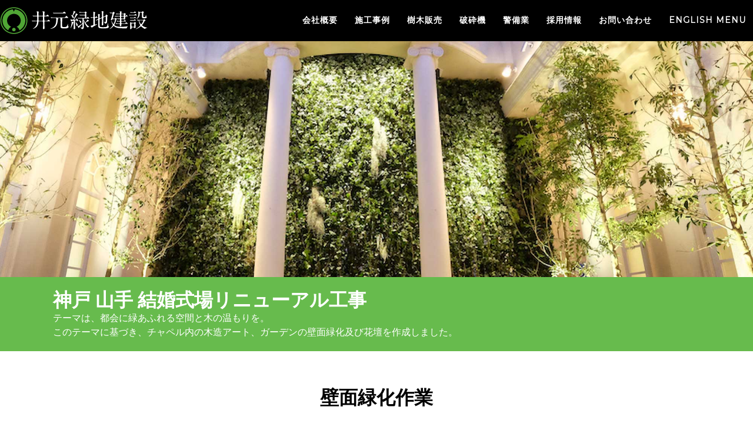

--- FILE ---
content_type: text/html; charset=UTF-8
request_url: https://imoto.garden/case/kobe-yamanote-bridal
body_size: 13026
content:
<!DOCTYPE html>
<html lang="ja">
<head >
<meta charset="UTF-8" />
<meta name="viewport" content="width=device-width, initial-scale=1" />
<title>神戸山手結婚式場リニューアル工事</title>
<meta name='robots' content='max-image-preview:large' />
<link rel='dns-prefetch' href='//fonts.googleapis.com' />
<link rel='dns-prefetch' href='//s.w.org' />
<link rel="alternate" type="application/rss+xml" title="井元緑地建設 &raquo; フィード" href="https://imoto.garden/feed" />
<link rel="alternate" type="application/rss+xml" title="井元緑地建設 &raquo; コメントフィード" href="https://imoto.garden/comments/feed" />
<link rel="canonical" href="https://imoto.garden/case/kobe-yamanote-bridal" />
<script type="text/javascript">
window._wpemojiSettings = {"baseUrl":"https:\/\/s.w.org\/images\/core\/emoji\/14.0.0\/72x72\/","ext":".png","svgUrl":"https:\/\/s.w.org\/images\/core\/emoji\/14.0.0\/svg\/","svgExt":".svg","source":{"concatemoji":"https:\/\/imoto.garden\/wp-includes\/js\/wp-emoji-release.min.js?ver=6.0.11"}};
/*! This file is auto-generated */
!function(e,a,t){var n,r,o,i=a.createElement("canvas"),p=i.getContext&&i.getContext("2d");function s(e,t){var a=String.fromCharCode,e=(p.clearRect(0,0,i.width,i.height),p.fillText(a.apply(this,e),0,0),i.toDataURL());return p.clearRect(0,0,i.width,i.height),p.fillText(a.apply(this,t),0,0),e===i.toDataURL()}function c(e){var t=a.createElement("script");t.src=e,t.defer=t.type="text/javascript",a.getElementsByTagName("head")[0].appendChild(t)}for(o=Array("flag","emoji"),t.supports={everything:!0,everythingExceptFlag:!0},r=0;r<o.length;r++)t.supports[o[r]]=function(e){if(!p||!p.fillText)return!1;switch(p.textBaseline="top",p.font="600 32px Arial",e){case"flag":return s([127987,65039,8205,9895,65039],[127987,65039,8203,9895,65039])?!1:!s([55356,56826,55356,56819],[55356,56826,8203,55356,56819])&&!s([55356,57332,56128,56423,56128,56418,56128,56421,56128,56430,56128,56423,56128,56447],[55356,57332,8203,56128,56423,8203,56128,56418,8203,56128,56421,8203,56128,56430,8203,56128,56423,8203,56128,56447]);case"emoji":return!s([129777,127995,8205,129778,127999],[129777,127995,8203,129778,127999])}return!1}(o[r]),t.supports.everything=t.supports.everything&&t.supports[o[r]],"flag"!==o[r]&&(t.supports.everythingExceptFlag=t.supports.everythingExceptFlag&&t.supports[o[r]]);t.supports.everythingExceptFlag=t.supports.everythingExceptFlag&&!t.supports.flag,t.DOMReady=!1,t.readyCallback=function(){t.DOMReady=!0},t.supports.everything||(n=function(){t.readyCallback()},a.addEventListener?(a.addEventListener("DOMContentLoaded",n,!1),e.addEventListener("load",n,!1)):(e.attachEvent("onload",n),a.attachEvent("onreadystatechange",function(){"complete"===a.readyState&&t.readyCallback()})),(e=t.source||{}).concatemoji?c(e.concatemoji):e.wpemoji&&e.twemoji&&(c(e.twemoji),c(e.wpemoji)))}(window,document,window._wpemojiSettings);
</script>
<style type="text/css">
img.wp-smiley,
img.emoji {
	display: inline !important;
	border: none !important;
	box-shadow: none !important;
	height: 1em !important;
	width: 1em !important;
	margin: 0 0.07em !important;
	vertical-align: -0.1em !important;
	background: none !important;
	padding: 0 !important;
}
</style>
	<link rel='stylesheet' id='parallax-pro-theme-css'  href='https://imoto.garden/wp-content/themes/parallax-pro/style.css?ver=1.2.2' type='text/css' media='all' />
<link rel='stylesheet' id='wp-block-library-css'  href='https://imoto.garden/wp-includes/css/dist/block-library/style.min.css?ver=6.0.11' type='text/css' media='all' />
<style id='global-styles-inline-css' type='text/css'>
body{--wp--preset--color--black: #000000;--wp--preset--color--cyan-bluish-gray: #abb8c3;--wp--preset--color--white: #ffffff;--wp--preset--color--pale-pink: #f78da7;--wp--preset--color--vivid-red: #cf2e2e;--wp--preset--color--luminous-vivid-orange: #ff6900;--wp--preset--color--luminous-vivid-amber: #fcb900;--wp--preset--color--light-green-cyan: #7bdcb5;--wp--preset--color--vivid-green-cyan: #00d084;--wp--preset--color--pale-cyan-blue: #8ed1fc;--wp--preset--color--vivid-cyan-blue: #0693e3;--wp--preset--color--vivid-purple: #9b51e0;--wp--preset--gradient--vivid-cyan-blue-to-vivid-purple: linear-gradient(135deg,rgba(6,147,227,1) 0%,rgb(155,81,224) 100%);--wp--preset--gradient--light-green-cyan-to-vivid-green-cyan: linear-gradient(135deg,rgb(122,220,180) 0%,rgb(0,208,130) 100%);--wp--preset--gradient--luminous-vivid-amber-to-luminous-vivid-orange: linear-gradient(135deg,rgba(252,185,0,1) 0%,rgba(255,105,0,1) 100%);--wp--preset--gradient--luminous-vivid-orange-to-vivid-red: linear-gradient(135deg,rgba(255,105,0,1) 0%,rgb(207,46,46) 100%);--wp--preset--gradient--very-light-gray-to-cyan-bluish-gray: linear-gradient(135deg,rgb(238,238,238) 0%,rgb(169,184,195) 100%);--wp--preset--gradient--cool-to-warm-spectrum: linear-gradient(135deg,rgb(74,234,220) 0%,rgb(151,120,209) 20%,rgb(207,42,186) 40%,rgb(238,44,130) 60%,rgb(251,105,98) 80%,rgb(254,248,76) 100%);--wp--preset--gradient--blush-light-purple: linear-gradient(135deg,rgb(255,206,236) 0%,rgb(152,150,240) 100%);--wp--preset--gradient--blush-bordeaux: linear-gradient(135deg,rgb(254,205,165) 0%,rgb(254,45,45) 50%,rgb(107,0,62) 100%);--wp--preset--gradient--luminous-dusk: linear-gradient(135deg,rgb(255,203,112) 0%,rgb(199,81,192) 50%,rgb(65,88,208) 100%);--wp--preset--gradient--pale-ocean: linear-gradient(135deg,rgb(255,245,203) 0%,rgb(182,227,212) 50%,rgb(51,167,181) 100%);--wp--preset--gradient--electric-grass: linear-gradient(135deg,rgb(202,248,128) 0%,rgb(113,206,126) 100%);--wp--preset--gradient--midnight: linear-gradient(135deg,rgb(2,3,129) 0%,rgb(40,116,252) 100%);--wp--preset--duotone--dark-grayscale: url('#wp-duotone-dark-grayscale');--wp--preset--duotone--grayscale: url('#wp-duotone-grayscale');--wp--preset--duotone--purple-yellow: url('#wp-duotone-purple-yellow');--wp--preset--duotone--blue-red: url('#wp-duotone-blue-red');--wp--preset--duotone--midnight: url('#wp-duotone-midnight');--wp--preset--duotone--magenta-yellow: url('#wp-duotone-magenta-yellow');--wp--preset--duotone--purple-green: url('#wp-duotone-purple-green');--wp--preset--duotone--blue-orange: url('#wp-duotone-blue-orange');--wp--preset--font-size--small: 13px;--wp--preset--font-size--medium: 20px;--wp--preset--font-size--large: 36px;--wp--preset--font-size--x-large: 42px;}.has-black-color{color: var(--wp--preset--color--black) !important;}.has-cyan-bluish-gray-color{color: var(--wp--preset--color--cyan-bluish-gray) !important;}.has-white-color{color: var(--wp--preset--color--white) !important;}.has-pale-pink-color{color: var(--wp--preset--color--pale-pink) !important;}.has-vivid-red-color{color: var(--wp--preset--color--vivid-red) !important;}.has-luminous-vivid-orange-color{color: var(--wp--preset--color--luminous-vivid-orange) !important;}.has-luminous-vivid-amber-color{color: var(--wp--preset--color--luminous-vivid-amber) !important;}.has-light-green-cyan-color{color: var(--wp--preset--color--light-green-cyan) !important;}.has-vivid-green-cyan-color{color: var(--wp--preset--color--vivid-green-cyan) !important;}.has-pale-cyan-blue-color{color: var(--wp--preset--color--pale-cyan-blue) !important;}.has-vivid-cyan-blue-color{color: var(--wp--preset--color--vivid-cyan-blue) !important;}.has-vivid-purple-color{color: var(--wp--preset--color--vivid-purple) !important;}.has-black-background-color{background-color: var(--wp--preset--color--black) !important;}.has-cyan-bluish-gray-background-color{background-color: var(--wp--preset--color--cyan-bluish-gray) !important;}.has-white-background-color{background-color: var(--wp--preset--color--white) !important;}.has-pale-pink-background-color{background-color: var(--wp--preset--color--pale-pink) !important;}.has-vivid-red-background-color{background-color: var(--wp--preset--color--vivid-red) !important;}.has-luminous-vivid-orange-background-color{background-color: var(--wp--preset--color--luminous-vivid-orange) !important;}.has-luminous-vivid-amber-background-color{background-color: var(--wp--preset--color--luminous-vivid-amber) !important;}.has-light-green-cyan-background-color{background-color: var(--wp--preset--color--light-green-cyan) !important;}.has-vivid-green-cyan-background-color{background-color: var(--wp--preset--color--vivid-green-cyan) !important;}.has-pale-cyan-blue-background-color{background-color: var(--wp--preset--color--pale-cyan-blue) !important;}.has-vivid-cyan-blue-background-color{background-color: var(--wp--preset--color--vivid-cyan-blue) !important;}.has-vivid-purple-background-color{background-color: var(--wp--preset--color--vivid-purple) !important;}.has-black-border-color{border-color: var(--wp--preset--color--black) !important;}.has-cyan-bluish-gray-border-color{border-color: var(--wp--preset--color--cyan-bluish-gray) !important;}.has-white-border-color{border-color: var(--wp--preset--color--white) !important;}.has-pale-pink-border-color{border-color: var(--wp--preset--color--pale-pink) !important;}.has-vivid-red-border-color{border-color: var(--wp--preset--color--vivid-red) !important;}.has-luminous-vivid-orange-border-color{border-color: var(--wp--preset--color--luminous-vivid-orange) !important;}.has-luminous-vivid-amber-border-color{border-color: var(--wp--preset--color--luminous-vivid-amber) !important;}.has-light-green-cyan-border-color{border-color: var(--wp--preset--color--light-green-cyan) !important;}.has-vivid-green-cyan-border-color{border-color: var(--wp--preset--color--vivid-green-cyan) !important;}.has-pale-cyan-blue-border-color{border-color: var(--wp--preset--color--pale-cyan-blue) !important;}.has-vivid-cyan-blue-border-color{border-color: var(--wp--preset--color--vivid-cyan-blue) !important;}.has-vivid-purple-border-color{border-color: var(--wp--preset--color--vivid-purple) !important;}.has-vivid-cyan-blue-to-vivid-purple-gradient-background{background: var(--wp--preset--gradient--vivid-cyan-blue-to-vivid-purple) !important;}.has-light-green-cyan-to-vivid-green-cyan-gradient-background{background: var(--wp--preset--gradient--light-green-cyan-to-vivid-green-cyan) !important;}.has-luminous-vivid-amber-to-luminous-vivid-orange-gradient-background{background: var(--wp--preset--gradient--luminous-vivid-amber-to-luminous-vivid-orange) !important;}.has-luminous-vivid-orange-to-vivid-red-gradient-background{background: var(--wp--preset--gradient--luminous-vivid-orange-to-vivid-red) !important;}.has-very-light-gray-to-cyan-bluish-gray-gradient-background{background: var(--wp--preset--gradient--very-light-gray-to-cyan-bluish-gray) !important;}.has-cool-to-warm-spectrum-gradient-background{background: var(--wp--preset--gradient--cool-to-warm-spectrum) !important;}.has-blush-light-purple-gradient-background{background: var(--wp--preset--gradient--blush-light-purple) !important;}.has-blush-bordeaux-gradient-background{background: var(--wp--preset--gradient--blush-bordeaux) !important;}.has-luminous-dusk-gradient-background{background: var(--wp--preset--gradient--luminous-dusk) !important;}.has-pale-ocean-gradient-background{background: var(--wp--preset--gradient--pale-ocean) !important;}.has-electric-grass-gradient-background{background: var(--wp--preset--gradient--electric-grass) !important;}.has-midnight-gradient-background{background: var(--wp--preset--gradient--midnight) !important;}.has-small-font-size{font-size: var(--wp--preset--font-size--small) !important;}.has-medium-font-size{font-size: var(--wp--preset--font-size--medium) !important;}.has-large-font-size{font-size: var(--wp--preset--font-size--large) !important;}.has-x-large-font-size{font-size: var(--wp--preset--font-size--x-large) !important;}
</style>
<link rel='stylesheet' id='fl-builder-layout-487-css'  href='https://imoto.garden/wp-content/uploads/bb-plugin/cache/487-layout.css?ver=f15ea82bd6f32500e1c2d97c71a88cb7' type='text/css' media='all' />
<link rel='stylesheet' id='dashicons-css'  href='https://imoto.garden/wp-includes/css/dashicons.min.css?ver=6.0.11' type='text/css' media='all' />
<link rel='stylesheet' id='parallax-google-fonts-css'  href='//fonts.googleapis.com/css?family=Montserrat%7CSorts+Mill+Goudy&#038;ver=1.2.2' type='text/css' media='all' />
<link rel='stylesheet' id='gd-full-width-css'  href='https://imoto.garden/wp-content/plugins/genesis-dambuster/styles/full-width.css?ver=1.11.0' type='text/css' media='all' />
<link rel='stylesheet' id='genesis-extender-minified-css'  href='https://imoto.garden/wp-content/uploads/genesis-extender/plugin/genesis-extender-minified.css?ver=1658882240' type='text/css' media='all' />
<script type='text/javascript' src='https://imoto.garden/wp-includes/js/jquery/jquery.min.js?ver=3.6.0' id='jquery-core-js'></script>
<script type='text/javascript' src='https://imoto.garden/wp-includes/js/jquery/jquery-migrate.min.js?ver=3.3.2' id='jquery-migrate-js'></script>
<script type='text/javascript' src='https://imoto.garden/wp-content/themes/parallax-pro/js/responsive-menu.js?ver=1.0.0' id='parallax-responsive-menu-js'></script>
<link rel="https://api.w.org/" href="https://imoto.garden/wp-json/" /><link rel="alternate" type="application/json" href="https://imoto.garden/wp-json/wp/v2/posts/487" /><link rel="EditURI" type="application/rsd+xml" title="RSD" href="https://imoto.garden/xmlrpc.php?rsd" />
<link rel="alternate" type="application/json+oembed" href="https://imoto.garden/wp-json/oembed/1.0/embed?url=https%3A%2F%2Fimoto.garden%2Fcase%2Fkobe-yamanote-bridal" />
<link rel="alternate" type="text/xml+oembed" href="https://imoto.garden/wp-json/oembed/1.0/embed?url=https%3A%2F%2Fimoto.garden%2Fcase%2Fkobe-yamanote-bridal&#038;format=xml" />
<link rel="pingback" href="https://imoto.garden/xmlrpc.php" />
<!-- This code fix beaver builder bug which does not load icon css in some pages. ver=1.8 is beaver builder version. not font-awesome version. -->
<link rel='stylesheet' id='font-awesome-css'  href='https://maxcdn.bootstrapcdn.com/font-awesome/4.6.2/css/font-awesome.min.css?ver=1.8' type='text/css' media='all' />
	<script>
  (function(i,s,o,g,r,a,m){i['GoogleAnalyticsObject']=r;i[r]=i[r]||function(){
  (i[r].q=i[r].q||[]).push(arguments)},i[r].l=1*new Date();a=s.createElement(o),
  m=s.getElementsByTagName(o)[0];a.async=1;a.src=g;m.parentNode.insertBefore(a,m)
  })(window,document,'script','https://www.google-analytics.com/analytics.js','ga');

  ga('create', 'UA-86959749-1', 'auto');
  ga('send', 'pageview');

</script>
<link rel="icon" href="https://imoto.garden/wp-content/uploads/2016/04/site-icon-150x150.png" sizes="32x32" />
<link rel="icon" href="https://imoto.garden/wp-content/uploads/2016/04/site-icon-300x300.png" sizes="192x192" />
<link rel="apple-touch-icon" href="https://imoto.garden/wp-content/uploads/2016/04/site-icon-300x300.png" />
<meta name="msapplication-TileImage" content="https://imoto.garden/wp-content/uploads/2016/04/site-icon-300x300.png" />
		<style type="text/css" id="wp-custom-css">
			/****************************************
   General Settings
*****************************************/
body, input, select, textarea {
    font-size: 16px;
    /*font-family: "ryo-gothic-plusn", "ヒラギノ角ゴ Pro", "Hiragino Kaku Gothic Pro", "游ゴシック", YuGothic, "メイリオ", "Meiryo", sans-serif;*/
    font-family: "ヒラギノ角ゴ Pro", "Hiragino Kaku Gothic Pro", "游ゴシック", YuGothic, "ryo-gothic-plusn", "メイリオ", "Meiryo", sans-serif;
    font-weight: 500;
    color: #141412;
    font-size: 16px;
    line-height: 24px;
}

h1,
h2,
h3,
h4,
h5,
h6 {
	/*font-family: "kozuka-gothic-pr6n", "ヒラギノ角ゴ Pro", "Hiragino Kaku Gothic Pro", "游ゴシック", YuGothic, "メイリオ", "Meiryo", sans-serif;*/
	font-family: "ヒラギノ角ゴ Pro", "Hiragino Kaku Gothic Pro", "游ゴシック", YuGothic, "ryo-gothic-plusn", "メイリオ", "Meiryo", sans-serif;
	font-weight: 600;
	line-height: 1.2;
	margin: 0 0 20px;
}

.clearfix:after {
    visibility: hidden;
    display: block;
    font-size: 0;
    content: " ";
    clear: both;
    height: 0;
}

.grey-text {
    color: #aaa;
}

.fl-builder-content a.fl-button *,
.fl-builder-content a.fl-button:visited * {
    color: #fff;
}

.fl-builder-content .fl-post-feed-title a:hover {
	color: #00a52c;
}

.archive.category-news .site-inner {
	margin-top: 110px;
}

.archive.category-news .entry {
	margin-bottom: 30px;
	border-bottom: 1px solid #e6e6e6;
	padding: 0 20px;
}

.archive.category-news .content {
  padding: 0 ;
	max-width: 1060px;
	margin: 0 auto 70px;
	float: none;
}

.category-news .entry-title:hover, 
.entry-title .entry-title-link:hover {
	color: #00a52c;
}

.archive .category-news .entry-header {
    text-align: left;
    margin-bottom: 20px;
}

.archive  .category-news .entry-header:after {
   content: none;
}

.archive  .category-news .entry-header .entry-title {
	font-size: 24px;
}

.archive .category-news .entry-header .entry-meta {
	font-size: 14px;
}

.archive .category-news .entry-content { 
	margin-bottom: 20px; 
}

.archive .category-news .entry-footer {
	margin-bottom: 20px;
}

.archive .category-news .entry-content p {
	margin-bottom: 15px;
}

p.entry-meta .entry-categories {
	font-size: 16px;
}

/* category-news title */
.category-news .main-cat_ttl {
	font-family: "ヒラギノ角ゴ Pro", "Hiragino Kaku Gothic Pro", "游ゴシック", YuGothic, "ryo-gothic-plusn", "メイリオ", "Meiryo", sans-serif;
  font-weight: 600;
  line-height: 1.2;
	text-align: center;
	font-size: 36px;
	padding-bottom: 20px;
	border-bottom: 1px solid #e6e6e6;
	margin-bottom: 40px;
}

.category-news .main-cat_ttl span {
	color: #000;
}

@media (max-width: 960px) {
	.archive.category-news .site-inner {
	margin-top: 40px;
 }
	
	.archive.category-news .entry {
		padding: 0;
	}
}

.s-sp {
	display: none;
	visibility: hidden;
}

.s-pc {
	visibility: visible;
}

/*
::selection {
    color: #fff;
    background-color: #000;
}

input::selection,
textarea::selection {
    color: #888;
}
*/
/****************************************
   Header Settings
*****************************************/

.title-area {
    background: url(/wp-content/uploads/2016/05/logo-company-name-white.svg);
    background-repeat: no-repeat;
    background-size: 70%;
    background-position: left center;
}

/** Logo Settings **/

.site-title a, .site-title a:hover {
	color: transparent !important;
}

.title-area .site-title a:focus {
	outline: none;
}

.site-header {
	position: sticky;
}

@media (max-width: 1024px) {
    .title-area {
        background-position: center center;
        background-size: 70%;
    }
}
@media (max-width: 960px) {
    .title-area {
        background-size: 40%;
    }
	
		.site-header .wrap {
			max-width: 100%;
		}

		.site-header .header-widget-area 		  {
			width: 100%;
		}
}
@media (max-width: 414px) {
		.s-sp {
    	visibility: visible;
		}

		.s-pc {
			display: none;
			visibility: hidden;
		}
    .title-area {
        background-size: 70%;
    }
    .responsive-menu-icon {
        margin-bottom: 0;
    }
	
	.trade-low-table th {
		width: 40% !important;
	}
	
	.trade-low-table td {
		word-break: break-all;
	}
}

/****************************************
   Main Menu Settings
*****************************************/

header .genesis-nav-menu li.current-menu-item > a {
    color: #fff;
	border-bottom: 2px solid #50a635;
}
footer .genesis-nav-menu li.current-menu-item > a {
    color: #50a635;
}
.genesis-nav-menu li.menu-item > a:hover {
    color: #50a635 !important;
}

#menu-main-menu li.menu-item a {
	font-weight: 600;
	font-size: 14px;
}

@media screen and (min-width: 769px) {
 #menu-main-menu li.menu-item a {
	 padding: 27px 12px;
 }
	
	#menu-main-menu .sub-menu li.menu-item a {
	padding: 20px;
 }
}

.nav-secondary .menu-item-1355 {
    display: none;
}

/****************************************
   Site Inner Settings
*****************************************/
.gd-full-width .site-container .site-inner {
    margin-top: 0;
}

.entry-categories a {
	color: #000;
}

/****************************************
   Common Call to Action Settings
*****************************************/
.footer-widgets {
	background-color: #6dbf63;
	padding: 40px
}
#common-cta {
    font-size: 20px;
    line-height: 1.4;
}
#common-cta h1 {
	color: #fff;
}
#common-cta h1 i {
	margin-right: 20px;
	display: inline-block;
	font-size: 40px;
	position: relative;
	top: 2px;
}
#common-cta-left {
    float: left;
    width: 50%;
}

#common-cta-left .cta-tel {
    font-weight: bold;
    font-size: 36px;
    display: inline-block;
    margin-top: 14px;
}
#common-cta-left .cta-tel i {
    display: inline-block;
    transform: rotate(30deg);
}
#common-cta-right a {
    color: #6dbf63 !important;
    font-weight: bold;
    font-size: 24px;
    display: inline-block;
    background-color: #fff;
    padding: 5px 20px;
    margin-top: 20px;
    border-radius: 5px;
    box-shadow: 0 1px 2px rgba(0,0,0,0.3);
}
#common-cta-right a i {
    font-size: 26px;
}

@media (max-width: 799px) {
    #common-cta {
        font-size: 18px;
    }
    #common-cta h1 {
        font-size: 26px;
    }
    #common-cta h1 i {
        font-size: 30px;
        margin-right: 12px;
    }
    
    #common-cta-left {
        float: left;
        width: 100%;
        margin-bottom: 30px;
    }
    
    #common-cta-left .cta-tel {
        font-size: 26px;
        margin-top: 8px;
    }
    
    #common-cta-right a {
        font-size: 18px;
        margin-top: 14px;
    }
    #common-cta-right a i {
        font-size: 20px;
    }
}

/****************************************
   Footer Settings
*****************************************/
.site-footer p {
    font-family: "ヒラギノ角ゴ Pro", "Hiragino Kaku Gothic Pro", "游ゴシック", YuGothic, "ryo-gothic-plusn", "メイリオ", "Meiryo", sans-serif;
    text-transform: none;
}

.copyright-menu a:hover {
	color: #fff !important;
	opacity: 0.7;
}

/****************************************
   Page Settings
*****************************************/

/***   Info Table Settings    ***/
.info-table {
    font-size: 14px;
    border-collapse: separate;
    border-spacing: 0 5px;
    border-top: solid 1px #333;
    border-bottom: solid 1px #333;
}

.info-table th {
    font-weight: 600;
    text-align: right;
    border-right: 1px solid #333;
    padding-right: 15px;
    width: 90px;
}

.info-table td {
    padding-left: 15px;
    border: none;
}

.info-table .bar {
    padding: 0;
    height: 1px;
    width: 100%;
    border-top: dotted 1px #ccc;
}

.abt-info-tbl{
	border: 3px solid #000; 
	padding: 30px 39px 26px;
}

.info-table.table02 {
	margin-bottom: 0;
}

.info-table.table02 tr {
	vertical-align: text-top;
}

.info-table.table02 th {
	width: 20%;
	text-align:left;
	padding-left: 12px;
}

.info-table.table02 td {
	width: 80%;
	padding-right: 17px;
}

.info-table.tree-sale-tbl tr th,
.info-table.traffic_guard_tbl tr th,
.info-table.trade-low-table tr th {
	text-align: left;
	padding-left: 15px;
	width: 30%;
	box-sizing: border-box;
}

.info-table.tree-sale-tbl tr td,
.info-table.traffic_guard_tbl tr td {
	width: 60%;
	box-sizing: border-box;
}

.info-table.traffic_guard_tbl tr th {
	width: 35%;
}

.anch-underline {
	text-decoration: underline;
}

@media screen and (min-width: 769px) {
	.info-table.trade-low-table tr th {
		width: 20%;
}
	
.fl-col-group .fl-photo-content {
	height: 357px;
 } 

.fl-col-group .fl-photo-content img {
	height: 100%;
	object-fit: contain;
 } 
}

@media (max-width: 960px) {
	
	.abt-info-tbl {
		padding: 30px 15px;
	}
	
	.info-table.table02 th {
		width:25%;
		padding: 0 5px;
	}
	
	.info-table.table02 td {
		width:75%;
		padding: 0px 7px 0px 10px;
	}
	
	.info-table.tree-sale-tbl tr th {
		width: 45%;
	}
	
	.info-table.trade-low-table tr th {
		width: 25%;
	}

.info-table.tree-sale-tbl tr td, .info-table.traffic_guard_tbl tr td, .info-table.trade-low-table tr td {
		width: 55%;
	}

}

#kessan-headline {
	display: block;
	max-width: 600px;
	margin-left: auto;
	margin-right: auto;
}

.kessan-table {
	max-width: 600px;
	margin-left: auto;
	margin-right: auto;
}

.kessan-table th {
	text-align: center;
}

.kessan-table td a {
	color: #141412;
}

.kessan-table td a:hover {
	color: #E60012;
}

.kessan-table td a i{
	color: #E60012;
}


/****************************************
   Home Settings
*****************************************/


/***   Hero Settings   ***/
.hero-home .fl-row-content-wrap {
    padding: 100px 30px;
}

.hero-home-left {
    /*background-color: rgba(255,255,255,0.5);*/
    background-color: rgba(255,255,255,0.8);
    box-shadow: 0px 1px 3px 0px rgba(0,0,0,0.5);
}

.hero-home h1.fl-heading  {
    font-weight: 500;
}

.hero-home-left a.fl-button:hover {
	text-shadow: 0 0 1px rgba(0,0,0,0.5);
}

.fl-module-rich-text.hero-description .fl-rich-text {
    color: #000000 !important;
}

.hero-button .fl-button-text{
    font-weight: 600;
}

@media (max-width: 1023px) {
    .hero-home .fl-row-content-wrap {
        padding-top: 0;
        padding-bottom: 0;
    }
    
    .hero-home-left {
        box-shadow: none;
    }
    
    .hero-home h1.fl-heading {
        font-size: 26px;
        font-weight: 600;
    }

    .hero-home .hero-description {
        font-weight: 500;
    }
}

/***   Reason Settings   ***/
.home-reason,
.home-reason .fl-callout-title {
	color: #fff;
}

.home-reason:hover {
    color: #67bb4d;
    background-color: #fff;
    box-shadow: 0 1px 3px rgba(0,0,0,0.3);
}

.home-reason:hover .fl-callout-title {
    color: #67bb4d;
    background-color: #fff;
}

/***   First Callout Settings   ***/
#home-first-callout {
    position: relative;
	z-index: 10;
	box-shadow: 0 -3px 8px rgba(0,0,0,0.2);
}

#home-first-callout .fl-rich-text {
    color: #fff;
    font-family: "Hiragino mincho Pro",　serif;
    line-height: 28px;
}

/***   Story Settings   ***/
.item-title h3.fl-heading {
    padding-bottom: 15px !important;
    /*border-bottom: solid 1px #141412;*/
}

/***   Other Settings   ***/
.fl-rich-text p:last-child {
	margin-bottom: 0;
}

.button-square a.fl-button{
    font-weight: 600;
}

/****************************************
   Case Page Settings
*****************************************/

/***   Case List Row   ***/
.row-case-list .fl-col-content {
    transition: background-color 0.5s linear;
}
.row-case-list .fl-col-content:hover {
    transition-duration: 0.5s;
	background-color: #6dbf63;
}

.row-case-list .fl-col-content:hover .fl-heading a {
    color: #fff;
    transition-duration: 0.3s;
}

.row-case-list .fl-heading a {
    color: #141412;
    transition-duration: 0.3s;
}

.row-case-list .fl-col-content:hover .fl-separator {
	border-top: 1px solid #fff;
    transition-duration: 0.5s;
}

.row-case-list .fl-rich-text {
	font-size: 14px;
	transition-duration: 0.5s;
}

.row-case-list .fl-col-content:hover .fl-rich-text {
    color: #fff;
    transition-duration: 0.5s;
}

/***   Case Page Title Settings   ***/
.case-title h2.fl-heading .fl-heading-text {
    font-family: "Hiragino mincho Pro",　serif;
}

.case-title-description p {
    color: #fff;
}

/***   Each Case Settings   ***/
.fl-col-content .case-description-right {
    padding: 80px 80px 0 80px;
}

.fl-col-content .case-description-left,
.fl-col-content .case-description-left h2 {

}

.row-case {
	border-bottom: solid 2px #141412;
}


/****************************************
   Contact Page Settings
*****************************************/

.inquiry {
	border-top: solid 1px #333;
	border-bottom: solid 1px #333;
	margin-bottom: 20px;
}

.inquiry tbody {
	border-bottom: none;
}

.inquiry tr {
	border-bottom: dotted 1px #ddd;
	padding-bottom: 5px;
}

.inquiry th {
	width: 190px;
	font-weight: 600;
	position: relative;
}
.inquiry th div {
	border-right: solid 1px #333;
	position: absolute;
	top: 5px;
	right: 0;
	left: 0;
	bottom: 5px;
	padding-top: 2px;
}
.inquiry th span{
	position:absolute;
	right:10px;
}
.inquiry th .red{
	color:#cc0000;
}
.inquiry td {
	padding: 6px 0 4px 15px;
	border-top: none;
	vertical-align: middle;
	word-wrap: break-word;
	word-break: break-all;
}
.inquiry .inner-item {
	margin-bottom: 5px;
}
.inquiry .inner-item:last-child {
	margin-bottom: 0;
}
.inquiry .inner-item .label {
	width:80px;
	text-align:right;
	font-weight: 600;
	clear: both;
	float:left;
	margin-right: 10px;
}
.inquiry .inner-item .form {
	float:left;
	line-height: 2;
	margin: 0;
}
.inquiry .postal-divide {
	width: 20px;
	margin: 0;
	float: left;
	text-align: center;
}
.inquiry textarea,
.inquiry input[type="text"],
.inquiry select,
.inquiry input[type="date"] {
    background-color: #fafafa;
    border: 1px solid #ddd;
    color: #333;
    font-size: 16px;
    line-height: 19px;
    padding: 4px 10px;
}
.inquiry select{
	height:　28px;
}
.inquiry textarea {
	max-width: 600px;
	min-height:　120px;
}
.inquiry input[type="text"] {
    max-width: 290px;
}
.inquiry input[type="radio"] {
	margin-right: 5px;
}
.inquiry label {
	margin-right: 15px;
}
.inquiry input.postal{
	width: 60px;
	margin-right: 0;
}

.contact_back_button input {
    width: auto;
    font-size: 16px;
    font-weight: 600;
    padding: 8px 20px;
    border-radius: 3px;
    background-color: #c80000;
    border: 1px solid #bb0103;
	margin-right: 20px;
}
.contact_back_button input:hover {
    background-color: #e60204;
    border: 1px solid #c30103;
    text-shadow: 0 0 1px rgba(0,0,0,0.5);
}
input.btn-confirm {
    display: inline-block;
    width: auto;
	font-size: 16px;
	font-weight: 600;
    padding: 8px 20px;
    border-radius: 3px;
    background-color: #50a635;
    border: 1px solid #449a29;
}
input.btn-confirm:hover {
    background-color: #79be64;
    border: 1px solid #6db258;
    text-shadow: 0 0 1px rgba(0,0,0,0.5);
}

.traffic-btn {
	color: #000;
	text-decoration: underline;
	font-weight: bold;
}

.contact .s-txt-center .text-underline {
	color : #141412;
	text-decoration: underline;
} 

.contact .s-txt-center .text-underline:hover {
	opacity: 0.7;
}

.contact .check-block {
	display: block;
	position: relative;
	width: 130px;
	margin-top: 20px;
	padding: 0 0 0 30px;
	font-size: 16px;
	cursor: pointer;
}

.contact .check-block input {
	position: absolute;
	width: 0;
	height: 0;
	cursor: pointer;
	opacity: 0;
}

.contact .checkmark {
	display : inline-block;
	position: absolute;
	top: 1px;
	left: 0;
	width: 20px;
	height: 20px;
	border: 2px solid #6dbf63;
}

.contact .checkmark::after {
	display: none;
	position: absolute;
	content: "";
}

.contact .check-block input:checked ~ .checkmark {
	background: none;
}

.contact .check-block input:checked ~ .checkmark::after {
	display: block;
}

.contact .check-block .checkmark:after {
	top: 3px;
	left: 6px;
	width: 5px;
	height: 10px;
	border: solid #6dbf63;
	-webkit-transform: rotate(45deg);
	-ms-transform: rotate(45deg);
	transform: rotate(45deg);
	border-width: 0 3px 3px 0;
}

input.btn-confirm {
	background-color: #a9a9a9 !important;
	border: 1px solid #ddd !important;
}

.btn-confirm.active {
	background-color: #79be64 !important;
	border: 1px solid #6db258 !important;
	cursor: pointer !important;
}

.page-template-recruit .site-inner {
	margin-top: 20px;
}

@media (max-width: 414px) {
    .inquiry {
        font-size: 13px;
        line-height: 17px;
    }
    .inquiry th {
    	width: 120px;
    }
    .inquiry .inner-item .label {
    	width:60px;
    	text-align:left;
    	clear: both;
    	margin-right: 0;
    }
    .inquiry textarea,
    .inquiry input[type="text"],
    .inquiry select,
    .inquiry input[type="date"] {
        font-size: 14px;
        line-height: 17px;
        padding: 4px 10px;
    }
}

    .crush-video {
      display: flex;
      justify-content: center;
      align-items: center;
    }
    .product-info-table {
      width: 70%;
      margin: 0 auto;
      margin-bottom: 0;
      border: 1px solid;
    }
    .product-txt{
      font-size: 12px;
      width: 70%;
      margin: 0 auto;
    }
    .crushing-button:hover a span {
      color: #67bb4d !important;
    }
    .crushing-button a span {
      color: #fff !important;
    }
    .feature-txt {
      min-height:132px;
    }
    .feature-txt01 {
      min-height:132px;
    }
    .s-pc {
      display: block;
    }
    
    .s-sp {
      display: none;
    }
    @media screen and (max-width: 767px){
      .crushing01 {
        width: 100%;
      }
      .crushing02 {
        width: 100%;
      }
      .crushing-txt01 {
        font-size: 14px;
        margin: 0 auto;
      }
      .product-info-table {
        width: 90%;
        margin: 0 auto;
      }
      .product-txt{
        width: 90%;
        margin: 0 auto;
      }
      .feature-txt {
        font-size:14px;
        margin: 0 0 20px 0;
      }
      .feature-txt01 {
        font-size:14px;
        margin: 0 0 10px 0;
      }
      .feature-box {
        padding: 0 20px;
      }
      .crushing-button{
        width: 90%;
        margin: 0 auto;
      }
      .crushing-ttl h2 span {
        font-size: 28px;
        line-height: 1.5;
      }
      .s-pc {
        display: none;
      }
      
      .s-sp {
        display: block;
      }
    }
    
    a[href^=tel] {
      color: inherit;
      text-decoration: none;
    }
    .cta-tel a {
      color:#fff;
    }		</style>
		</head>
<body class="post-template-default single single-post postid-487 single-format-standard fl-builder full-width-content genesis-breadcrumbs-hidden genesis-footer-widgets-visible gd-transparent-background gd-full-width mac chrome override" itemscope itemtype="https://schema.org/WebPage"><svg xmlns="http://www.w3.org/2000/svg" viewBox="0 0 0 0" width="0" height="0" focusable="false" role="none" style="visibility: hidden; position: absolute; left: -9999px; overflow: hidden;" ><defs><filter id="wp-duotone-dark-grayscale"><feColorMatrix color-interpolation-filters="sRGB" type="matrix" values=" .299 .587 .114 0 0 .299 .587 .114 0 0 .299 .587 .114 0 0 .299 .587 .114 0 0 " /><feComponentTransfer color-interpolation-filters="sRGB" ><feFuncR type="table" tableValues="0 0.49803921568627" /><feFuncG type="table" tableValues="0 0.49803921568627" /><feFuncB type="table" tableValues="0 0.49803921568627" /><feFuncA type="table" tableValues="1 1" /></feComponentTransfer><feComposite in2="SourceGraphic" operator="in" /></filter></defs></svg><svg xmlns="http://www.w3.org/2000/svg" viewBox="0 0 0 0" width="0" height="0" focusable="false" role="none" style="visibility: hidden; position: absolute; left: -9999px; overflow: hidden;" ><defs><filter id="wp-duotone-grayscale"><feColorMatrix color-interpolation-filters="sRGB" type="matrix" values=" .299 .587 .114 0 0 .299 .587 .114 0 0 .299 .587 .114 0 0 .299 .587 .114 0 0 " /><feComponentTransfer color-interpolation-filters="sRGB" ><feFuncR type="table" tableValues="0 1" /><feFuncG type="table" tableValues="0 1" /><feFuncB type="table" tableValues="0 1" /><feFuncA type="table" tableValues="1 1" /></feComponentTransfer><feComposite in2="SourceGraphic" operator="in" /></filter></defs></svg><svg xmlns="http://www.w3.org/2000/svg" viewBox="0 0 0 0" width="0" height="0" focusable="false" role="none" style="visibility: hidden; position: absolute; left: -9999px; overflow: hidden;" ><defs><filter id="wp-duotone-purple-yellow"><feColorMatrix color-interpolation-filters="sRGB" type="matrix" values=" .299 .587 .114 0 0 .299 .587 .114 0 0 .299 .587 .114 0 0 .299 .587 .114 0 0 " /><feComponentTransfer color-interpolation-filters="sRGB" ><feFuncR type="table" tableValues="0.54901960784314 0.98823529411765" /><feFuncG type="table" tableValues="0 1" /><feFuncB type="table" tableValues="0.71764705882353 0.25490196078431" /><feFuncA type="table" tableValues="1 1" /></feComponentTransfer><feComposite in2="SourceGraphic" operator="in" /></filter></defs></svg><svg xmlns="http://www.w3.org/2000/svg" viewBox="0 0 0 0" width="0" height="0" focusable="false" role="none" style="visibility: hidden; position: absolute; left: -9999px; overflow: hidden;" ><defs><filter id="wp-duotone-blue-red"><feColorMatrix color-interpolation-filters="sRGB" type="matrix" values=" .299 .587 .114 0 0 .299 .587 .114 0 0 .299 .587 .114 0 0 .299 .587 .114 0 0 " /><feComponentTransfer color-interpolation-filters="sRGB" ><feFuncR type="table" tableValues="0 1" /><feFuncG type="table" tableValues="0 0.27843137254902" /><feFuncB type="table" tableValues="0.5921568627451 0.27843137254902" /><feFuncA type="table" tableValues="1 1" /></feComponentTransfer><feComposite in2="SourceGraphic" operator="in" /></filter></defs></svg><svg xmlns="http://www.w3.org/2000/svg" viewBox="0 0 0 0" width="0" height="0" focusable="false" role="none" style="visibility: hidden; position: absolute; left: -9999px; overflow: hidden;" ><defs><filter id="wp-duotone-midnight"><feColorMatrix color-interpolation-filters="sRGB" type="matrix" values=" .299 .587 .114 0 0 .299 .587 .114 0 0 .299 .587 .114 0 0 .299 .587 .114 0 0 " /><feComponentTransfer color-interpolation-filters="sRGB" ><feFuncR type="table" tableValues="0 0" /><feFuncG type="table" tableValues="0 0.64705882352941" /><feFuncB type="table" tableValues="0 1" /><feFuncA type="table" tableValues="1 1" /></feComponentTransfer><feComposite in2="SourceGraphic" operator="in" /></filter></defs></svg><svg xmlns="http://www.w3.org/2000/svg" viewBox="0 0 0 0" width="0" height="0" focusable="false" role="none" style="visibility: hidden; position: absolute; left: -9999px; overflow: hidden;" ><defs><filter id="wp-duotone-magenta-yellow"><feColorMatrix color-interpolation-filters="sRGB" type="matrix" values=" .299 .587 .114 0 0 .299 .587 .114 0 0 .299 .587 .114 0 0 .299 .587 .114 0 0 " /><feComponentTransfer color-interpolation-filters="sRGB" ><feFuncR type="table" tableValues="0.78039215686275 1" /><feFuncG type="table" tableValues="0 0.94901960784314" /><feFuncB type="table" tableValues="0.35294117647059 0.47058823529412" /><feFuncA type="table" tableValues="1 1" /></feComponentTransfer><feComposite in2="SourceGraphic" operator="in" /></filter></defs></svg><svg xmlns="http://www.w3.org/2000/svg" viewBox="0 0 0 0" width="0" height="0" focusable="false" role="none" style="visibility: hidden; position: absolute; left: -9999px; overflow: hidden;" ><defs><filter id="wp-duotone-purple-green"><feColorMatrix color-interpolation-filters="sRGB" type="matrix" values=" .299 .587 .114 0 0 .299 .587 .114 0 0 .299 .587 .114 0 0 .299 .587 .114 0 0 " /><feComponentTransfer color-interpolation-filters="sRGB" ><feFuncR type="table" tableValues="0.65098039215686 0.40392156862745" /><feFuncG type="table" tableValues="0 1" /><feFuncB type="table" tableValues="0.44705882352941 0.4" /><feFuncA type="table" tableValues="1 1" /></feComponentTransfer><feComposite in2="SourceGraphic" operator="in" /></filter></defs></svg><svg xmlns="http://www.w3.org/2000/svg" viewBox="0 0 0 0" width="0" height="0" focusable="false" role="none" style="visibility: hidden; position: absolute; left: -9999px; overflow: hidden;" ><defs><filter id="wp-duotone-blue-orange"><feColorMatrix color-interpolation-filters="sRGB" type="matrix" values=" .299 .587 .114 0 0 .299 .587 .114 0 0 .299 .587 .114 0 0 .299 .587 .114 0 0 " /><feComponentTransfer color-interpolation-filters="sRGB" ><feFuncR type="table" tableValues="0.098039215686275 1" /><feFuncG type="table" tableValues="0 0.66274509803922" /><feFuncB type="table" tableValues="0.84705882352941 0.41960784313725" /><feFuncA type="table" tableValues="1 1" /></feComponentTransfer><feComposite in2="SourceGraphic" operator="in" /></filter></defs></svg><div class="site-container"><header class="site-header" itemscope itemtype="https://schema.org/WPHeader"><div class="wrap"><div class="title-area"><p class="site-title" itemprop="headline"><a href="https://imoto.garden/">井元緑地建設</a></p><p class="site-description" itemprop="description">大阪・兵庫・京都で庭のことならお任せください</p></div><div class="widget-area header-widget-area"><section id="nav_menu-2" class="widget widget_nav_menu"><div class="widget-wrap"><nav class="nav-header" itemscope itemtype="https://schema.org/SiteNavigationElement"><ul id="menu-main-menu" class="menu genesis-nav-menu"><li id="menu-item-249" class="menu-item menu-item-type-custom menu-item-object-custom menu-item-249"><a href="https://imoto.garden/about" itemprop="url"><span itemprop="name">会社概要</span></a></li>
<li id="menu-item-100" class="menu-item menu-item-type-post_type menu-item-object-page menu-item-100"><a href="https://imoto.garden/case" itemprop="url"><span itemprop="name">施工事例</span></a></li>
<li id="menu-item-1349" class="menu-item menu-item-type-post_type menu-item-object-page menu-item-has-children menu-item-1349"><a href="https://imoto.garden/old_olive" itemprop="url"><span itemprop="name">樹木販売</span></a>
<ul class="sub-menu">
	<li id="menu-item-1350" class="menu-item menu-item-type-post_type menu-item-object-page menu-item-1350"><a href="https://imoto.garden/old_olive" itemprop="url"><span itemprop="name">古木オリーブ</span></a></li>
	<li id="menu-item-1351" class="menu-item menu-item-type-post_type menu-item-object-page menu-item-1351"><a href="https://imoto.garden/agave" itemprop="url"><span itemprop="name">アガベ</span></a></li>
	<li id="menu-item-1352" class="menu-item menu-item-type-post_type menu-item-object-page menu-item-1352"><a href="https://imoto.garden/cactus" itemprop="url"><span itemprop="name">サボテン</span></a></li>
	<li id="menu-item-1353" class="menu-item menu-item-type-post_type menu-item-object-page menu-item-1353"><a href="https://imoto.garden/other_trees" itemprop="url"><span itemprop="name">その他の樹木</span></a></li>
</ul>
</li>
<li id="menu-item-1091" class="menu-item menu-item-type-post_type menu-item-object-page menu-item-1091"><a href="https://imoto.garden/chipper" itemprop="url"><span itemprop="name">破砕機</span></a></li>
<li id="menu-item-1354" class="menu-item menu-item-type-post_type menu-item-object-page menu-item-1354"><a href="https://imoto.garden/traffic_guard" itemprop="url"><span itemprop="name">警備業</span></a></li>
<li id="menu-item-1134" class="menu-item menu-item-type-post_type menu-item-object-page menu-item-1134"><a href="https://imoto.garden/recruit" itemprop="url"><span itemprop="name">採用情報</span></a></li>
<li id="menu-item-95" class="menu-item menu-item-type-post_type menu-item-object-page menu-item-95"><a href="https://imoto.garden/inquiry" itemprop="url"><span itemprop="name">お問い合わせ</span></a></li>
<li id="menu-item-1355" class="menu-item menu-item-type-custom menu-item-object-custom menu-item-has-children menu-item-1355"><a href="#" itemprop="url"><span itemprop="name">English Menu</span></a>
<ul class="sub-menu">
	<li id="menu-item-1356" class="menu-item menu-item-type-post_type menu-item-object-page menu-item-1356"><a href="https://imoto.garden/about" itemprop="url"><span itemprop="name">Company</span></a></li>
	<li id="menu-item-1357" class="menu-item menu-item-type-post_type menu-item-object-page menu-item-1357"><a href="https://imoto.garden/old_olive" itemprop="url"><span itemprop="name">Tree Shop</span></a></li>
	<li id="menu-item-1358" class="menu-item menu-item-type-post_type menu-item-object-page menu-item-1358"><a href="https://imoto.garden/traffic_guard" itemprop="url"><span itemprop="name">Security Service</span></a></li>
	<li id="menu-item-1359" class="menu-item menu-item-type-post_type menu-item-object-page menu-item-1359"><a href="https://imoto.garden/chipper" itemprop="url"><span itemprop="name">Chipper</span></a></li>
	<li id="menu-item-1360" class="menu-item menu-item-type-post_type menu-item-object-page menu-item-1360"><a href="https://imoto.garden/recruit" itemprop="url"><span itemprop="name">Recruit</span></a></li>
	<li id="menu-item-1361" class="menu-item menu-item-type-post_type menu-item-object-page menu-item-1361"><a href="https://imoto.garden/inquiry" itemprop="url"><span itemprop="name">Contact</span></a></li>
</ul>
</li>
</ul></nav></div></section>
</div></div></header><div class="site-inner"><div class="content-sidebar-wrap"><main class="content"><article class="post-487 post type-post status-publish format-standard category-case wpautop entry" aria-label="神戸山手結婚式場リニューアル工事" itemscope itemtype="https://schema.org/CreativeWork"><div class="entry-content" itemprop="text"><div class="fl-builder-content fl-builder-content-487 fl-builder-content-primary fl-builder-global-templates-locked" data-post-id="487"><div class="fl-row fl-row-full-width fl-row-bg-photo fl-node-575972dd52e2f fl-row-default-height fl-row-align-center page-hero" data-node="575972dd52e2f">
	<div class="fl-row-content-wrap">
						<div class="fl-row-content fl-row-full-width fl-node-content">
		
<div class="fl-col-group fl-node-575972dd53217" data-node="575972dd53217">
			<div class="fl-col fl-node-575972dd535ff" data-node="575972dd535ff">
	<div class="fl-col-content fl-node-content"></div>
</div>
	</div>
		</div>
	</div>
</div>
<div id="expect" class="fl-row fl-row-full-width fl-row-bg-color fl-node-575972dd46b70 fl-row-default-height fl-row-align-center" data-node="575972dd46b70">
	<div class="fl-row-content-wrap">
						<div class="fl-row-content fl-row-fixed-width fl-node-content">
		
<div class="fl-col-group fl-node-575972dd49668" data-node="575972dd49668">
			<div class="fl-col fl-node-575972dd49a4f" data-node="575972dd49a4f">
	<div class="fl-col-content fl-node-content"><div class="fl-module fl-module-heading fl-node-575c11fb09abb fl-animation fl-fade-up case-title" data-node="575c11fb09abb" data-animation-delay="0.0" data-animation-duration="1">
	<div class="fl-module-content fl-node-content">
		<h2 class="fl-heading">
		<span class="fl-heading-text">神戸 山手 結婚式場リニューアル工事</span>
	</h2>
	</div>
</div>
</div>
</div>
	</div>

<div class="fl-col-group fl-node-575972dd46f58" data-node="575972dd46f58">
			<div class="fl-col fl-node-575972dd47342" data-node="575972dd47342">
	<div class="fl-col-content fl-node-content"><div class="fl-module fl-module-rich-text fl-node-575972dd50b09 fl-animation fl-fade-up case-title-description" data-node="575972dd50b09" data-animation-delay="0.5" data-animation-duration="1">
	<div class="fl-module-content fl-node-content">
		<div class="fl-rich-text">
	<p>テーマは、都会に緑あふれる空間と木の温もりを。<br />
このテーマに基づき、チャペル内の木造アート、ガーデンの壁面緑化及び花壇を作成しました。</p>
</div>
	</div>
</div>
</div>
</div>
	</div>
		</div>
	</div>
</div>
<div class="fl-row fl-row-full-width fl-row-bg-none fl-node-576e14adea378 fl-row-default-height fl-row-align-center" data-node="576e14adea378">
	<div class="fl-row-content-wrap">
						<div class="fl-row-content fl-row-fixed-width fl-node-content">
		
<div class="fl-col-group fl-node-576e1a349a4b1" data-node="576e1a349a4b1">
			<div class="fl-col fl-node-576e1a349a899" data-node="576e1a349a899">
	<div class="fl-col-content fl-node-content"><div class="fl-module fl-module-heading fl-node-576e1a2b69b50" data-node="576e1a2b69b50">
	<div class="fl-module-content fl-node-content">
		<h2 class="fl-heading">
		<span class="fl-heading-text">壁面緑化作業</span>
	</h2>
	</div>
</div>
</div>
</div>
	</div>

<div class="fl-col-group fl-node-57e8c2ff0ba25" data-node="57e8c2ff0ba25">
			<div class="fl-col fl-node-57e8c2ff0be0e fl-col-small" data-node="57e8c2ff0be0e">
	<div class="fl-col-content fl-node-content"><div class="fl-module fl-module-callout fl-node-57e8c30404ac3 case-item" data-node="57e8c30404ac3">
	<div class="fl-module-content fl-node-content">
		<div class="fl-callout fl-callout-has-photo fl-callout-photo-above-title">
		<div class="fl-callout-content">
		<div class="fl-callout-photo"><div class="fl-photo fl-photo-crop-landscape fl-photo-align-" itemscope itemtype="https://schema.org/ImageObject">
	<div class="fl-photo-content fl-photo-img-jpg">
				<img loading="lazy" class="fl-photo-img wp-image-490 size-full" src="https://imoto.garden/wp-content/uploads/bb-plugin/cache/case-kobe-yamanote-bridal-01-landscape-018b9240002e465ceb352d75c34f6c81-.jpg" alt="case-kobe-yamanote-bridal-01" itemprop="image" height="1000" width="1500" title="case-kobe-yamanote-bridal-01"  />
					</div>
	</div>
</div><div class="fl-callout-text-wrap"><div class="fl-callout-text"><p style="text-align: center;">作業前の風景</p>
</div></div>	</div>
	</div>
	</div>
</div>
</div>
</div>
			<div class="fl-col fl-node-57e8c2ff0c169 fl-col-small" data-node="57e8c2ff0c169">
	<div class="fl-col-content fl-node-content"><div class="fl-module fl-module-callout fl-node-576e1abe415dc case-item" data-node="576e1abe415dc">
	<div class="fl-module-content fl-node-content">
		<div class="fl-callout fl-callout-has-photo fl-callout-photo-above-title">
		<div class="fl-callout-content">
		<div class="fl-callout-photo"><div class="fl-photo fl-photo-crop-landscape fl-photo-align-" itemscope itemtype="https://schema.org/ImageObject">
	<div class="fl-photo-content fl-photo-img-jpg">
				<img loading="lazy" class="fl-photo-img wp-image-491 size-full" src="https://imoto.garden/wp-content/uploads/bb-plugin/cache/case-kobe-yamanote-bridal-02-landscape-f0800d248988e4712aefd9051a5620d8-.jpg" alt="case-kobe-yamanote-bridal-02" itemprop="image" height="1000" width="1500" title="case-kobe-yamanote-bridal-02"  />
					</div>
	</div>
</div><div class="fl-callout-text-wrap"><div class="fl-callout-text"><p style="text-align: center;">足場を組んで壁面緑化の設置</p>
</div></div>	</div>
	</div>
	</div>
</div>
</div>
</div>
			<div class="fl-col fl-node-57e8c2ff0c551 fl-col-small" data-node="57e8c2ff0c551">
	<div class="fl-col-content fl-node-content"><div class="fl-module fl-module-callout fl-node-576e1ac8964a0 case-item" data-node="576e1ac8964a0">
	<div class="fl-module-content fl-node-content">
		<div class="fl-callout fl-callout-has-photo fl-callout-photo-above-title">
		<div class="fl-callout-content">
		<div class="fl-callout-photo"><div class="fl-photo fl-photo-crop-landscape fl-photo-align-" itemscope itemtype="https://schema.org/ImageObject">
	<div class="fl-photo-content fl-photo-img-jpg">
				<img loading="lazy" class="fl-photo-img wp-image-492 size-full" src="https://imoto.garden/wp-content/uploads/bb-plugin/cache/case-kobe-yamanote-bridal-03-landscape-3da678ccacd3dccf024dcf044a3f9bcd-.jpg" alt="case-kobe-yamanote-bridal-03" itemprop="image" height="1000" width="1500" title="case-kobe-yamanote-bridal-03"  />
					</div>
	</div>
</div><div class="fl-callout-text-wrap"><div class="fl-callout-text"><p style="text-align: center;">ワンポイントにアッシュ系植栽を設置</p>
</div></div>	</div>
	</div>
	</div>
</div>
</div>
</div>
	</div>
		</div>
	</div>
</div>
<div class="fl-row fl-row-fixed-width fl-row-bg-none fl-node-5ee1e1418b280 fl-row-default-height fl-row-align-center" data-node="5ee1e1418b280">
	<div class="fl-row-content-wrap">
						<div class="fl-row-content fl-row-fixed-width fl-node-content">
		
<div class="fl-col-group fl-node-5ee1e141b8d50" data-node="5ee1e141b8d50">
			<div class="fl-col fl-node-5ee1e141b8eac" data-node="5ee1e141b8eac">
	<div class="fl-col-content fl-node-content"><div class="fl-module fl-module-separator fl-node-57e8d5f6940d6" data-node="57e8d5f6940d6">
	<div class="fl-module-content fl-node-content">
		<div class="fl-separator"></div>
	</div>
</div>
</div>
</div>
	</div>
		</div>
	</div>
</div>
<div class="fl-row fl-row-full-width fl-row-bg-none fl-node-5ee1dd168669a fl-row-default-height fl-row-align-center" data-node="5ee1dd168669a">
	<div class="fl-row-content-wrap">
						<div class="fl-row-content fl-row-fixed-width fl-node-content">
		
<div class="fl-col-group fl-node-5ee1dd1686996" data-node="5ee1dd1686996">
			<div class="fl-col fl-node-5ee1dd16869cd" data-node="5ee1dd16869cd">
	<div class="fl-col-content fl-node-content"><div class="fl-module fl-module-heading fl-node-5ee1dd1686a03" data-node="5ee1dd1686a03">
	<div class="fl-module-content fl-node-content">
		<h2 class="fl-heading">
		<span class="fl-heading-text">壁面緑化完成</span>
	</h2>
	</div>
</div>
</div>
</div>
	</div>

<div class="fl-col-group fl-node-5ee1dd1686a39" data-node="5ee1dd1686a39">
			<div class="fl-col fl-node-5ee1dd1686a70 fl-col-small" data-node="5ee1dd1686a70">
	<div class="fl-col-content fl-node-content"><div class="fl-module fl-module-callout fl-node-5ee1dd1686aa6 case-item" data-node="5ee1dd1686aa6">
	<div class="fl-module-content fl-node-content">
		<div class="fl-callout fl-callout-has-photo fl-callout-photo-above-title">
		<div class="fl-callout-content">
		<div class="fl-callout-photo"><div class="fl-photo fl-photo-crop-landscape fl-photo-align-" itemscope itemtype="https://schema.org/ImageObject">
	<div class="fl-photo-content fl-photo-img-jpg">
				<img loading="lazy" class="fl-photo-img wp-image-493 size-full" src="https://imoto.garden/wp-content/uploads/bb-plugin/cache/case-kobe-yamanote-bridal-04-landscape-b9ffdb040d49dac3ad42e61e6d5dfbfb-.jpg" alt="case-kobe-yamanote-bridal-04" itemprop="image" height="1000" width="1500" title="case-kobe-yamanote-bridal-04"  />
					</div>
	</div>
</div><div class="fl-callout-text-wrap"><div class="fl-callout-text"><p style="text-align: center;">壁面緑化完成</p>
</div></div>	</div>
	</div>
	</div>
</div>
</div>
</div>
			<div class="fl-col fl-node-5ee1dd1686adc fl-col-small" data-node="5ee1dd1686adc">
	<div class="fl-col-content fl-node-content"><div class="fl-module fl-module-callout fl-node-5ee1dd1686b12 case-item" data-node="5ee1dd1686b12">
	<div class="fl-module-content fl-node-content">
		<div class="fl-callout fl-callout-has-photo fl-callout-photo-above-title">
		<div class="fl-callout-content">
		<div class="fl-callout-photo"><div class="fl-photo fl-photo-crop-landscape fl-photo-align-" itemscope itemtype="https://schema.org/ImageObject">
	<div class="fl-photo-content fl-photo-img-jpg">
				<img loading="lazy" class="fl-photo-img wp-image-494 size-full" src="https://imoto.garden/wp-content/uploads/bb-plugin/cache/case-kobe-yamanote-bridal-05-landscape-5130dce2ea75bb27c91eb4c2aefc89f3-.jpg" alt="case-kobe-yamanote-bridal-05" itemprop="image" height="1000" width="1500" title="case-kobe-yamanote-bridal-05"  />
					</div>
	</div>
</div><div class="fl-callout-text-wrap"><div class="fl-callout-text"><p style="text-align: center;">花壇植栽完成</p>
</div></div>	</div>
	</div>
	</div>
</div>
</div>
</div>
			<div class="fl-col fl-node-5ee1dd1686b48 fl-col-small" data-node="5ee1dd1686b48">
	<div class="fl-col-content fl-node-content"><div class="fl-module fl-module-callout fl-node-5ee1dd1686b7f case-item" data-node="5ee1dd1686b7f">
	<div class="fl-module-content fl-node-content">
		<div class="fl-callout fl-callout-has-photo fl-callout-photo-above-title">
		<div class="fl-callout-content">
		<div class="fl-callout-photo"><div class="fl-photo fl-photo-crop-landscape fl-photo-align-" itemscope itemtype="https://schema.org/ImageObject">
	<div class="fl-photo-content fl-photo-img-jpg">
				<img loading="lazy" class="fl-photo-img wp-image-495 size-full" src="https://imoto.garden/wp-content/uploads/bb-plugin/cache/case-kobe-yamanote-bridal-06-landscape-55c667c82b90d259197e7963c3d90c97-.jpg" alt="case-kobe-yamanote-bridal-06" itemprop="image" height="1000" width="1500" title="case-kobe-yamanote-bridal-06"  />
					</div>
	</div>
</div><div class="fl-callout-text-wrap"><div class="fl-callout-text"><p style="text-align: center;">作業後</p>
</div></div>	</div>
	</div>
	</div>
</div>
</div>
</div>
	</div>
		</div>
	</div>
</div>
<div class="fl-row fl-row-fixed-width fl-row-bg-none fl-node-57e8d5f693520 fl-row-default-height fl-row-align-center" data-node="57e8d5f693520">
	<div class="fl-row-content-wrap">
						<div class="fl-row-content fl-row-fixed-width fl-node-content">
		
<div class="fl-col-group fl-node-57e8d5f693907" data-node="57e8d5f693907">
			<div class="fl-col fl-node-57e8d5f693cee" data-node="57e8d5f693cee">
	<div class="fl-col-content fl-node-content"><div class="fl-module fl-module-separator fl-node-5ee1e139b4324" data-node="5ee1e139b4324">
	<div class="fl-module-content fl-node-content">
		<div class="fl-separator"></div>
	</div>
</div>
</div>
</div>
	</div>
		</div>
	</div>
</div>
<div class="fl-row fl-row-full-width fl-row-bg-none fl-node-57e8d41984a0e fl-row-default-height fl-row-align-center" data-node="57e8d41984a0e">
	<div class="fl-row-content-wrap">
						<div class="fl-row-content fl-row-fixed-width fl-node-content">
		
<div class="fl-col-group fl-node-57e8d41984df5" data-node="57e8d41984df5">
			<div class="fl-col fl-node-57e8d419851dc" data-node="57e8d419851dc">
	<div class="fl-col-content fl-node-content"><div class="fl-module fl-module-heading fl-node-57e8d419855c4" data-node="57e8d419855c4">
	<div class="fl-module-content fl-node-content">
		<h2 class="fl-heading">
		<span class="fl-heading-text">リニューアル完成後</span>
	</h2>
	</div>
</div>
</div>
</div>
	</div>

<div class="fl-col-group fl-node-57e8d419859ab" data-node="57e8d419859ab">
			<div class="fl-col fl-node-57e8d41985d95 fl-col-small" data-node="57e8d41985d95">
	<div class="fl-col-content fl-node-content"><div class="fl-module fl-module-callout fl-node-57e8d4198617b case-item" data-node="57e8d4198617b">
	<div class="fl-module-content fl-node-content">
		<div class="fl-callout fl-callout-has-photo fl-callout-photo-above-title">
		<div class="fl-callout-content">
		<div class="fl-callout-photo"><div class="fl-photo fl-photo-crop-landscape fl-photo-align-" itemscope itemtype="https://schema.org/ImageObject">
	<div class="fl-photo-content fl-photo-img-jpg">
				<img loading="lazy" class="fl-photo-img wp-image-496 size-full" src="https://imoto.garden/wp-content/uploads/bb-plugin/cache/case-kobe-yamanote-bridal-07-landscape-ec4a0d8e580b17073e06eab6c4903a03-.jpg" alt="case-kobe-yamanote-bridal-07" itemprop="image" height="1000" width="1500" title="case-kobe-yamanote-bridal-07"  />
					</div>
	</div>
</div><div class="fl-callout-text-wrap"><div class="fl-callout-text"><p style="text-align: center;">昼間の風景</p>
</div></div>	</div>
	</div>
	</div>
</div>
</div>
</div>
			<div class="fl-col fl-node-57e8d41986563 fl-col-small" data-node="57e8d41986563">
	<div class="fl-col-content fl-node-content"><div class="fl-module fl-module-callout fl-node-57e8d4198694b case-item" data-node="57e8d4198694b">
	<div class="fl-module-content fl-node-content">
		<div class="fl-callout fl-callout-has-photo fl-callout-photo-above-title">
		<div class="fl-callout-content">
		<div class="fl-callout-photo"><div class="fl-photo fl-photo-crop-landscape fl-photo-align-" itemscope itemtype="https://schema.org/ImageObject">
	<div class="fl-photo-content fl-photo-img-jpg">
				<img loading="lazy" class="fl-photo-img wp-image-497 size-full" src="https://imoto.garden/wp-content/uploads/bb-plugin/cache/case-kobe-yamanote-bridal-08-landscape-67a41598a32330f07e908269f1342528-.jpg" alt="case-kobe-yamanote-bridal-08" itemprop="image" height="1000" width="1500" title="case-kobe-yamanote-bridal-08"  />
					</div>
	</div>
</div><div class="fl-callout-text-wrap"><div class="fl-callout-text"><p style="text-align: center;">夜間ライトアップ</p>
</div></div>	</div>
	</div>
	</div>
</div>
</div>
</div>
	</div>

<div class="fl-col-group fl-node-5ee1e0f1b7630" data-node="5ee1e0f1b7630">
			<div class="fl-col fl-node-5ee1e0f1b7795 fl-col-small" data-node="5ee1e0f1b7795">
	<div class="fl-col-content fl-node-content"><div class="fl-module fl-module-callout fl-node-576e1d806a1c5 case-item" data-node="576e1d806a1c5">
	<div class="fl-module-content fl-node-content">
		<div class="fl-callout fl-callout-has-photo fl-callout-photo-above-title">
		<div class="fl-callout-content">
		<div class="fl-callout-photo"><div class="fl-photo fl-photo-crop-landscape fl-photo-align-" itemscope itemtype="https://schema.org/ImageObject">
	<div class="fl-photo-content fl-photo-img-jpg">
				<img loading="lazy" class="fl-photo-img wp-image-498 size-full" src="https://imoto.garden/wp-content/uploads/bb-plugin/cache/case-kobe-yamanote-bridal-09-landscape-4ed37106aa7b707673d35e3f7a7f36b7-.jpg" alt="case-kobe-yamanote-bridal-09" itemprop="image" height="1000" width="1500" title="case-kobe-yamanote-bridal-09"  />
					</div>
	</div>
</div><div class="fl-callout-text-wrap"><div class="fl-callout-text"><p style="text-align: center;">チャペル内から</p>
</div></div>	</div>
	</div>
	</div>
</div>
</div>
</div>
			<div class="fl-col fl-node-5ee1e0f9b01fc fl-col-small" data-node="5ee1e0f9b01fc">
	<div class="fl-col-content fl-node-content"><div class="fl-module fl-module-callout fl-node-576e1d8aa4aad case-item" data-node="576e1d8aa4aad">
	<div class="fl-module-content fl-node-content">
		<div class="fl-callout fl-callout-has-photo fl-callout-photo-above-title">
		<div class="fl-callout-content">
		<div class="fl-callout-photo"><div class="fl-photo fl-photo-crop-landscape fl-photo-align-" itemscope itemtype="https://schema.org/ImageObject">
	<div class="fl-photo-content fl-photo-img-jpg">
				<img loading="lazy" class="fl-photo-img wp-image-499 size-full" src="https://imoto.garden/wp-content/uploads/bb-plugin/cache/case-kobe-yamanote-bridal-10-landscape-28d31c2070f694bcfe8ab31fc94e282d-.jpg" alt="case-kobe-yamanote-bridal-10" itemprop="image" height="1000" width="1500" title="case-kobe-yamanote-bridal-10"  />
					</div>
	</div>
</div><div class="fl-callout-text-wrap"><div class="fl-callout-text"><p style="text-align: center;">夜間ライトアップ</p>
</div></div>	</div>
	</div>
	</div>
</div>
</div>
</div>
	</div>
		</div>
	</div>
</div>
</div><!--<rdf:RDF xmlns:rdf="http://www.w3.org/1999/02/22-rdf-syntax-ns#"
			xmlns:dc="http://purl.org/dc/elements/1.1/"
			xmlns:trackback="http://madskills.com/public/xml/rss/module/trackback/">
		<rdf:Description rdf:about="https://imoto.garden/case/kobe-yamanote-bridal"
    dc:identifier="https://imoto.garden/case/kobe-yamanote-bridal"
    dc:title="神戸山手結婚式場リニューアル工事"
    trackback:ping="https://imoto.garden/case/kobe-yamanote-bridal/trackback" />
</rdf:RDF>-->
</div></article></main></div></div><div class="footer-widgets"><div class="wrap"><div class="widget-area footer-widgets-1 footer-widget-area"><section id="text-2" class="widget widget_text"><div class="widget-wrap">			<div class="textwidget"><div id="common-cta">
<h1><i class="dashicons dashicons-admin-users"></i>お問い合わせはこちら</h1>
<div id="common-cta-left">
お電話でのお問い合わせ<br/>
<span class="cta-tel"><i class="fa fa-phone"></i>06-6626-2300</span>
</div>
<div id="common-cta-right">
メールでのお問い合わせ<br/>
<a href="/inquiry"><i class="fa fa-envelope"></i> メールでのお問い合わせ</a>
</div>
</div></div>
		</div></section>
</div></div></div><footer class="site-footer" itemscope itemtype="https://schema.org/WPFooter"><div class="wrap"><nav class="nav-secondary" aria-label="Secondary" itemscope itemtype="https://schema.org/SiteNavigationElement"><div class="wrap"><ul id="menu-main-menu-1" class="menu genesis-nav-menu menu-secondary"><li class="menu-item menu-item-type-custom menu-item-object-custom menu-item-249"><a href="https://imoto.garden/about" itemprop="url"><span itemprop="name">会社概要</span></a></li>
<li class="menu-item menu-item-type-post_type menu-item-object-page menu-item-100"><a href="https://imoto.garden/case" itemprop="url"><span itemprop="name">施工事例</span></a></li>
<li class="menu-item menu-item-type-post_type menu-item-object-page menu-item-has-children menu-item-1349"><a href="https://imoto.garden/old_olive" itemprop="url"><span itemprop="name">樹木販売</span></a></li>
<li class="menu-item menu-item-type-post_type menu-item-object-page menu-item-1091"><a href="https://imoto.garden/chipper" itemprop="url"><span itemprop="name">破砕機</span></a></li>
<li class="menu-item menu-item-type-post_type menu-item-object-page menu-item-1354"><a href="https://imoto.garden/traffic_guard" itemprop="url"><span itemprop="name">警備業</span></a></li>
<li class="menu-item menu-item-type-post_type menu-item-object-page menu-item-1134"><a href="https://imoto.garden/recruit" itemprop="url"><span itemprop="name">採用情報</span></a></li>
<li class="menu-item menu-item-type-post_type menu-item-object-page menu-item-95"><a href="https://imoto.garden/inquiry" itemprop="url"><span itemprop="name">お問い合わせ</span></a></li>
<li class="menu-item menu-item-type-custom menu-item-object-custom menu-item-has-children menu-item-1355"><a href="#" itemprop="url"><span itemprop="name">English Menu</span></a></li>
</ul></div></nav><p>Copyright &#x000A9;&nbsp;2026  (株)井元緑地建設 All Rights Reserved.

<div class="copyright-menu">
<a href="/policy">プライバシーポリシー</a>  |  <a href="/trade-low">特定商取引法に基づく表記</a>   |  <a href="/service-term">利用規約</a>
</div></p></div></footer></div><script type='text/javascript' src='https://imoto.garden/wp-content/plugins/bb-plugin/js/jquery.waypoints.min.js?ver=2.8.1.1' id='jquery-waypoints-js'></script>
<script type='text/javascript' src='https://imoto.garden/wp-content/uploads/bb-plugin/cache/487-layout.js?ver=e7852d8a4fb4b69884ce9083b2bc4c9b' id='fl-builder-layout-487-js'></script>
<script type='text/javascript' src='https://imoto.garden/wp-content/uploads/genesis-extender/plugin/custom-scripts.js?ver=1658882240' id='custom-scripts-js'></script>
</body></html>


--- FILE ---
content_type: text/css
request_url: https://imoto.garden/wp-content/themes/parallax-pro/style.css?ver=1.2.2
body_size: 10113
content:
/*
Theme Name: Parallax Pro Theme
Theme URI: http://my.studiopress.com/themes/parallax/
Description: The new role of website design is to tell a story, which is what Parallax Pro was developed to do.
Author: StudioPress
Author URI: http://www.studiopress.com/

Version: 1.2.2

Tags: black, white, blue, green, orange, pink, one-column, two-columns, responsive-layout, custom-header, custom-menu, full-width-template, sticky-post, theme-options, threaded-comments, translation-ready

Template: genesis
Template Version: 2.1

License: GPL-2.0+
License URI: http://www.opensource.org/licenses/gpl-license.php 
*/


/* Table of Contents

- HTML5 Reset
- Baseline Normalize
- Box Sizing
- Float Clearing
- Defaults
- Typographical Elements
- Headings
- Objects
- Gallery
- Forms
- Buttons
- Tables
- Structure and Layout
- Site Containers
- Column Widths and Positions
- Column Classes
- Common Classes
- Avatar
- Genesis
- Search Form
- Titles
- WordPress
- Widgets
- Simple Social Icons
- Plugins
- Genesis eNews Extended
- Jetpack
- Site Header
- Title Area
- Widget Area
- Site Navigation
- Header Navigation
- Primary Navigation
- Secondary Navigation
- Responsive Menu
- Content Area
- Homepage
- Pricing Table
- Content
- Entries
- Entry Meta
- After Entry
- Pagination
- Content Boxes
- Comments
- Sidebar
- Footer Widgets
- Site Footer
- Theme Colors
- Parallax Pro Blue
- Parallax Pro Green
- Parallax Pro Orange
- Parallax Pro Pink
- Media Queries
- Retina Display
- Max-width: 1139px
- Max-width: 1023px
- Max-width: 768px

*/


/*
HTML5 Reset
---------------------------------------------------------------------------------------------------- */

/* Baseline Normalize
normalize.css v2.1.3 | MIT License | git.io/normalize
--------------------------------------------- */

article,aside,details,figcaption,figure,footer,header,hgroup,main,nav,section,summary{display:block}audio,canvas,video{display:inline-block}audio:not([controls]){display:none;height:0}[hidden],template{display:none}html{font-family:sans-serif;-ms-text-size-adjust:100%;-webkit-text-size-adjust:100%}body{margin:0}a{background:transparent}a:focus{outline:thin dotted}a:active,a:hover{outline:0}h1{font-size:2em;margin:.67em 0}abbr[title]{border-bottom:1px dotted}b,strong{font-weight:700}dfn{font-style:italic}hr{-moz-box-sizing:content-box;box-sizing:content-box;height:0}mark{background:#ff0;color:#000}code,kbd,pre,samp{font-family:monospace,serif;font-size:1em}pre{white-space:pre-wrap}q{quotes:"\201C" "\201D" "\2018" "\2019"}small{font-size:80%}sub,sup{font-size:75%;line-height:0;position:relative;vertical-align:baseline}sup{top:-.5em}sub{bottom:-.25em}img{border:0}svg:not(:root){overflow:hidden}figure{margin:0}fieldset{border:1px solid silver;margin:0 2px;padding:.35em .625em .75em}legend{border:0;padding:0}button,input,select,textarea{font-family:inherit;font-size:100%;margin:0}button,input{line-height:normal}button,select{text-transform:none}button,html input[type=button],input[type=reset],input[type=submit]{-webkit-appearance:button;cursor:pointer}button[disabled],html input[disabled]{cursor:default}input[type=checkbox],input[type=radio]{box-sizing:border-box;padding:0}input[type=search]{-webkit-appearance:textfield;-moz-box-sizing:content-box;-webkit-box-sizing:content-box;box-sizing:content-box}input[type=search]::-webkit-search-cancel-button,input[type=search]::-webkit-search-decoration{-webkit-appearance:none}button::-moz-focus-inner,input::-moz-focus-inner{border:0;padding:0}textarea{overflow:auto;vertical-align:top}table{border-collapse:collapse;border-spacing:0}

/* Box Sizing
--------------------------------------------- */

*,
input[type="search"] {
	-webkit-box-sizing: border-box;
	-moz-box-sizing:    border-box;
	box-sizing:         border-box;
}

/* Float Clearing
--------------------------------------------- */

.author-box:before,
.clearfix:before,
.entry:before,
.entry-content:before,
.footer-widgets:before,
.pagination:before,
.site-container:before,
.site-footer:before,
.site-header:before,
.site-inner:before,
.widget:before,
.wrap:before {
	content: " ";
	display: table;
}

.author-box:after,
.clearfix:after,
.entry:after,
.entry-content:after,
.footer-widgets:after,
.pagination:after,
.site-container:after,
.site-footer:after,
.site-header:after,
.site-inner:after,
.widget:after,
.wrap:after {
	clear: both;
	content: " ";
	display: table;
}


/*
Defaults
---------------------------------------------------------------------------------------------------- */

/* Typographical Elements
--------------------------------------------- */

body {
	background-color: #fff;
	color: #000;
	font-family: 'Sorts Mill Goudy', sans-serif;
	font-size: 22px;
	font-weight: 400;
	line-height: 1.5;
	-webkit-font-smoothing: antialiased;
}

body.parallax-home {
	background: none;
}

a,
input:focus,
input[type="button"],
input[type="reset"],
input[type="submit"],
textarea:focus,
.button {
	-webkit-transition: all 0.1s ease-in-out;
	-moz-transition:    all 0.1s ease-in-out;
	-ms-transition:     all 0.1s ease-in-out;
	-o-transition:      all 0.1s ease-in-out;
	transition:         all 0.1s ease-in-out;
}

::-moz-selection {
	background-color: #000;
	color: #fff;
}

::selection {
	background-color: #000;
	color: #fff;
}

a {
	color: #f04848;
	text-decoration: none;
}

a:hover {
	color: #000;
}

p {
	margin: 0 0 30px;
	padding: 0;
}

ol,
ul {
	margin: 0;
	padding: 0;
}

li {
	list-style-type: none;
}

b,
strong {
	font-weight: 700;
}

cite,
em,
i {
	font-style: italic;
}

blockquote {
	color: #999;
	margin: 40px;
}

blockquote::before {
	content: "\201C";
	display: block;
	font-size: 30px;
	height: 0;
	left: -20px;
	position: relative;
	top: -10px;
}


/* Headings
--------------------------------------------- */

h1,
h2,
h3,
h4,
h5,
h6 {
	color: #000;
	font-family: Montserrat, sans-serif;
	font-weight: 400;
	line-height: 1.2;
	margin: 0 0 20px;
}

h1 {
	font-size: 36px;
}

h2 {
	font-size: 32px;
}

h3 {
	font-size: 30px;
}

h4 {
	font-size: 24px;
}

h5 {
	font-size: 20px;
}

h6 {
	font-size: 18px;
}

/* Objects
--------------------------------------------- */

embed,
iframe,
img,
object,
video,
.wp-caption {
	max-width: 100%;
}

img {
	height: auto;
}

.full-width-content img.pull-left {
	float: left;
	margin: 0 40px 40px -200px;
}

.full-width-content img.pull-right {
	float: right;
	margin: 0 -200px 40px 40px;
}

.featured-content img,
.gallery img {
	width: auto;
}

/* Gallery
--------------------------------------------- */

.gallery {
	overflow: hidden;
	margin-bottom: 28px;
}

.gallery-item {
	float: left;
	margin: 0;
	padding: 0 4px;
	text-align: center;
	width: 100%;
}

.gallery-columns-2 .gallery-item {
	width: 50%;
}

.gallery-columns-3 .gallery-item {
	width: 33%;
}

.gallery-columns-4 .gallery-item {
	width: 25%;
}

.gallery-columns-5 .gallery-item {
	width: 20%;
}

.gallery-columns-6 .gallery-item {
	width: 16.6666%;
}

.gallery-columns-7 .gallery-item {
	width: 14.2857%;
}

.gallery-columns-8 .gallery-item {
	width: 12.5%;
}

.gallery-columns-9 .gallery-item {
	width: 11.1111%;
}

.gallery-columns-2 .gallery-item:nth-child(2n+1),
.gallery-columns-3 .gallery-item:nth-child(3n+1),
.gallery-columns-4 .gallery-item:nth-child(4n+1),
.gallery-columns-5 .gallery-item:nth-child(5n+1),
.gallery-columns-6 .gallery-item:nth-child(6n+1),
.gallery-columns-7 .gallery-item:nth-child(7n+1),
.gallery-columns-8 .gallery-item:nth-child(8n+1),
.gallery-columns-9 .gallery-item:nth-child(9n+1) {
	clear: left;
}

.gallery .gallery-item img {
	border: none;
	height: auto;
	margin: 0;
}

/* Forms
--------------------------------------------- */

input,
select,
textarea {
	background-color: #fff;
	border: 1px solid #ddd;
	color: #000;
	font-size: 20px;
	font-weight: 400;
	padding: 16px;
	width: 100%;
}

input:focus,
textarea:focus {
	border: 1px solid #999;
	outline: none;
}

input[type="checkbox"],
input[type="image"],
input[type="radio"] {
	width: auto;
}

::-moz-placeholder {
	color: #000;
	opacity: 1;
	font-weight: 400;
}

::-webkit-input-placeholder {
	color: #000;
	font-weight: 400;
}

button,
input[type="button"],
input[type="reset"],
input[type="submit"],
.button {
	background-color: #000;
	border: none;
	color: #fff;
	cursor: pointer;
	font-family: Montserrat, sans-serif;
	font-size: 18px;
	font-weight: 400;
	letter-spacing: 1px;
	padding: 20px;
	text-transform: uppercase;
	-webkit-font-smoothing: antialiased;
}

button:hover,
input:hover[type="button"],
input:hover[type="reset"],
input:hover[type="submit"],
.button:hover {
	background-color: #f04848;
	color: #fff;
}

.button {
	display: inline-block;
}

input[type="search"]::-webkit-search-cancel-button,
input[type="search"]::-webkit-search-results-button {
	display: none;
}

/* Buttons
--------------------------------------------- */

.footer-widgets a.button,
.footer-widgets button,
.footer-widgets input[type="button"],
.footer-widgets input[type="reset"],
.footer-widgets input[type="submit"],
.home-even a.button,
.home-odd a.button {
	background: transparent;
	clear: both;
	font-family: Montserrat, sans-serif;
	font-size: 18px;
	font-weight: 400;
	letter-spacing: 1px;
	margin-top: 20px;
	padding: 15px 25px;
	text-transform: uppercase;
}

.footer-widgets a.button,
.footer-widgets button,
.footer-widgets input[type="button"],
.footer-widgets input[type="reset"],
.footer-widgets input[type="submit"],
.home-odd a.button {
	border: 3px solid #fff;
	color: #fff !important;
}

.footer-widgets a.button:hover,
.home-odd a.button:hover {
	background-color: #fff;
	color: #000 !important;
}

.footer-widgets button:hover,
.footer-widgets input:hover[type="button"],
.footer-widgets input:hover[type="reset"],
.footer-widgets input:hover[type="submit"] {
	background-color: #fff !important;
	color: #000 !important;
}

.home-even a.button {
	border: 3px solid #000;
	color: #000;
}

.home-even a.button:hover {
	background-color: #000;
	color: #fff;
}

/* Tables
--------------------------------------------- */

table {
	border-collapse: collapse;
	border-spacing: 0;
	line-height: 2;
	margin-bottom: 40px;
	width: 100%;
}

tbody {
	border-bottom: 1px solid #ddd;
}

td,
th {
	text-align: left;
}

td {
	border-top: 1px solid #ddd;
	padding: 6px 0;
}

th {
	font-weight: 700;
}


/*
Structure and Layout
---------------------------------------------------------------------------------------------------- */

/* Site Containers
--------------------------------------------- */

.site-inner,
.wrap {
	margin: 0 auto;
	max-width: 1140px;
}

.site-inner {
	clear: both;
	margin-top: 170px;
}

.parallax-home .site-inner {
	margin-top: 70px;
	max-width: 100%;
}

.parallax-landing .site-inner {
	margin-top: 100px;
}

/* Column Classes
Link: http://twitter.github.io/bootstrap/assets/css/bootstrap-responsive.css
--------------------------------------------- */

.five-sixths,
.four-sixths,
.one-fourth,
.one-half,
.one-sixth,
.one-third,
.three-fourths,
.three-sixths,
.two-fourths,
.two-sixths,
.two-thirds {
	float: left;
	margin-left: 2.564102564102564%;
}

.one-half,
.three-sixths,
.two-fourths {
	width: 48.717948717948715%;
}

.one-third,
.two-sixths {
	width: 31.623931623931625%;
}

.four-sixths,
.two-thirds {
	width: 65.81196581196582%;
}

.one-fourth {
	width: 23.076923076923077%;
}

.three-fourths {
	width: 74.35897435897436%;
}

.one-sixth {
	width: 14.52991452991453%;
}

.five-sixths {
	width: 82.90598290598291%;
}

.first {
	clear: both;
	margin-left: 0;
}


/*
Common Classes
---------------------------------------------------------------------------------------------------- */

/* Avatar
--------------------------------------------- */

.avatar {
	float: left;
}

.author-box .avatar {
	height: 88px;
	width: 88px;
}

.entry-comments .avatar {
	height: 60px;
	width: 60px;
}

.alignleft .avatar,
.author-box .avatar {
	margin-right: 24px;
}

.alignright .avatar {
	margin-left: 24px;
}

.comment .avatar {
	margin: 0 20px 24px 0;
}

/* Genesis
--------------------------------------------- */

.breadcrumb {
	border-bottom: 2px solid #f5f5f5;
	font-size: 20px;
	margin-bottom: 60px;
	padding-bottom: 10px;
}

.archive-description,
.author-box {
	border-bottom: 1px solid #000;
	border-top: 1px solid #000;
	font-size: 20px;
	margin-bottom: 100px;
	padding: 40px 0;
}

.author-box-title {
	font-size: 22px;
	margin-bottom: 8px;
}

.archive-description p:last-child,
.author-box p:last-child {
	margin-bottom: 0;
}

/* Search Form
--------------------------------------------- */

.search-form {
	overflow: hidden;
}

.site-header .search-form {
	float: right;
	margin-top: 4px;
}

.entry-content .search-form,
.site-header .search-form {
	width: 50%;
}

.genesis-nav-menu .search input[type="submit"],
.widget_search input[type="submit"] {
	border: 0;
	clip: rect(0, 0, 0, 0);
	height: 1px;
	margin: -1px;
	padding: 0;
	position: absolute;
	width: 1px;
}

/* Titles
--------------------------------------------- */

.archive-title {
	font-size: 24px;
	line-height: 1;
	margin-bottom: 20px;
}

.entry-title {
	font-size: 36px;
}

.sidebar .entry-title {
	font-size: 24px;
	text-align: left;
}

.entry-title a {
	color: #000;
}

.entry-title a:hover {
	color: #f04848;
}

.widget-title {
	font-size: 24px;
	font-weight: 400;
	margin-bottom: 20px;
}

.footer-widgets .widget-title {
	color: #fff;
	font-size: 48px;
}

.home-even .widget-title,
.home-odd .widget-title {
	font-size: 72px;
	margin-bottom: 40px;
}

/* WordPress
--------------------------------------------- */

.alignleft {
	float: left;
	text-align: left;
}

.alignright {
	float: right;
	text-align: right;
}

a.alignleft,
a.alignnone,
a.alignright {
	max-width: 100%;
}

a.alignnone {
	display: inline-block;
}

a.aligncenter img {
	display: block;
	margin: 0 auto;
}

img.centered,
.aligncenter {
	display: block;
	margin: 0 auto 24px;
}

img.alignnone,
.alignnone {
	margin-bottom: 12px;
}

a.alignleft,
img.alignleft,
.wp-caption.alignleft {
	margin: 0 24px 24px 0;
}

a.alignright,
img.alignright,
.wp-caption.alignright {
	margin: 0 0 24px 24px;
}

.wp-caption-text {
	font-size: 18px;
	line-height: 1.2;
	text-align: center;
}

.entry-content p.wp-caption-text {
	margin-bottom: 0;
}

.gallery-caption,
.entry-content .gallery-caption {
	margin: 0 0 10px;
}

.sticky {
}


/*
Widgets
---------------------------------------------------------------------------------------------------- */

.widget {
	word-wrap: break-word;
}

.widget ol > li {
	list-style-position: inside;
	list-style-type: decimal;
	padding-left: 20px;
	text-indent: -20px;
}

.widget li li {
	border: none;
	margin: 0 0 0 30px;
	padding: 0;
}

.widget_calendar table {
	width: 100%;
}

.widget_calendar td,
.widget_calendar th {
	text-align: center;
}

/* Simple Social Icons
--------------------------------------------- */

.parallax-home .content .simple-social-icons {
	margin-top: 40px;
}

.parallax-home .content .simple-social-icons ul li {
	margin: 0 20px !important;
}

.parallax-home .content .simple-social-icons ul li a,
.parallax-home .content .simple-social-icons ul li a:hover {
	padding: 30px;
}


/*
Plugins
---------------------------------------------------------------------------------------------------- */

/* Genesis eNews Extended
--------------------------------------------- */

.enews-widget input {
	font-size: 18px;
	margin-bottom: 20px;
}

.footer-widgets .enews-widget input:hover[type="submit"] {
	background-color: #fff;
	color: #000;
}

.enews form + p {
	margin-top: 24px;
}

/* Jetpack
--------------------------------------------- */

#wpstats {
	display: none;
}


/*
Site Header
---------------------------------------------------------------------------------------------------- */

.site-header {
	background-color: #000;
	left: 0;
	position: fixed;
	top: 0;
	width: 100%;
	z-index: 999;
}

.admin-bar .site-header {
	top: 32px;
}

/* Title Area
--------------------------------------------- */

.title-area {
	float: left;
	padding: 20px 0;
	width: 360px;
}

.header-full-width .title-area {
	width: 100%;
}

.site-title {
	font-family: Montserrat, sans-serif;
	font-size: 30px;
	font-weight: 400;
	letter-spacing: 1px;
	line-height: 1;
	margin-bottom: 0;
	text-transform: uppercase;
}

.site-title a,
.site-title a:hover {
	color: #fff !important;
}

.header-image .title-area {
	padding: 0;
}

.header-image .site-title > a {
	background-size: contain !important;
	display: block;
	height: 70px;
	text-indent: -9999px;
	max-width: 360px;
}

.site-description {
	display: block;
	height: 0;
	margin-bottom: 0;
	text-indent: -9999px;
}

/* Widget Area
--------------------------------------------- */

.site-header .widget-area {
	float: right;
	text-align: right;
	width: 740px;
}

.site-header .widget-area,
.site-header .widget-area a,
.site-header .widget-area h4 {
	color: #fff;
}

.site-header .widget-area a:hover {
	color: #f04848;
}

.site-header .textwidget {
	margin-top: 27px;
}


/*
Site Navigation
---------------------------------------------------------------------------------------------------- */

.genesis-nav-menu {
	clear: both;
	color: #fff;
	font-family: Montserrat, sans-serif;
	font-size: 16px;
	font-weight: 400;
	letter-spacing: 1px;
	line-height: 1;
	width: 100%;
}

.genesis-nav-menu .menu-item {
	display: inline-block;
	text-align: left;
}

.genesis-nav-menu li li {
	margin-left: 0;
}

.genesis-nav-menu a {
	color: #fff;
	display: block;
	font-family: Montserrat, sans-serif;
	padding: 27px 20px;
}

.genesis-nav-menu a:hover,
.genesis-nav-menu .current-menu-item > a,
.genesis-nav-menu .sub-menu a:hover,
.genesis-nav-menu .sub-menu .current-menu-item > a:hover {
	color: #f04848;
}

.genesis-nav-menu > .menu-item > a {
	text-transform: uppercase;
}

.genesis-nav-menu .sub-menu {
	left: -9999px;
	letter-spacing: 0;
	opacity: 0;
	position: absolute;
	-webkit-transition: opacity .4s ease-in-out;
	-moz-transition:    opacity .4s ease-in-out;
	-ms-transition:     opacity .4s ease-in-out;
	-o-transition:      opacity .4s ease-in-out;
	transition:         opacity .4s ease-in-out;
	width: 200px;
	z-index: 99;
}

.genesis-nav-menu .sub-menu a {
	padding: 20px;
	position: relative;
	width: 200px;
}

.genesis-nav-menu .sub-menu .sub-menu {
	margin: -56px 0 0 199px;
}

.genesis-nav-menu .menu-item:hover {
	position: static;
}

.genesis-nav-menu .menu-item:hover > .sub-menu {
	left: auto;
	opacity: 1;
}

.genesis-nav-menu > .first > a {
	padding-left: 0;
}

.genesis-nav-menu > .last > a {
	padding-right: 0;
}

.genesis-nav-menu > .right {
	color: #fff;
	display: inline-block;
	list-style-type: none;
	padding: 27px 20px;
	text-transform: uppercase;
}

.genesis-nav-menu > .right > a {
	display: inline;
	padding: 0;
}

.genesis-nav-menu > .rss > a {
	margin-left: 48px;
}

.genesis-nav-menu > .search {
	display: block;
	margin: 0 auto;
	padding: 0 20px 20px;
	width: 50%;
}

/* Header Navigation
--------------------------------------------- */

.site-header .sub-menu {
	background-color: #000;
}

/* Primary Navigation
--------------------------------------------- */

.nav-primary {
	background-color: #000;
	margin-bottom: 60px;
	text-align: center;
}

.nav-primary .sub-menu {
	background-color: #000;
}

/* Secondary Navigation
--------------------------------------------- */

.nav-secondary .genesis-nav-menu {
	padding: 20px 0;
}

.nav-secondary a {
	margin: 0 20px;
	padding: 0;
}

/* Responsive Menu
--------------------------------------------- */

.responsive-menu-icon {
	cursor: pointer;
	display: none;
	margin-bottom: 10px;
}

.responsive-menu-icon::before {
	color: #fff;
	content: "\f333";
	font: normal 24px/1 'dashicons';
	margin: 0 auto;
}


/*
Content Area
---------------------------------------------------------------------------------------------------- */

/* Homepage
--------------------------------------------- */

.home-even,
.home-odd {
	clear: both;
	font-size: 28px;
	overflow: hidden;
	padding: 190px 0 200px;
	text-align: center;
}

.home-even .widget,
.home-odd .widget {
	margin-bottom: 40px;
}

.home-even p:last-child,
.home-even .widget:last-child,
.home-odd p:last-child,
.home-odd .widget:last-child {
	margin-bottom: 0;
}

.home-odd,
.home-odd a:hover,
.home-odd h1,
.home-odd h2,
.home-odd h3,
.home-odd h4,
.home-odd h5,
.home-odd h6,
.home-odd .featured-content .entry-title a,
.home-odd .widget-title {
	color: #fff;
}

.home-odd .featured-content .entry-title a:hover {
	color: #f04848;
}

.home-even p:last-child,
.home-odd p:last-child {
	margin-bottom: 0;
}

.home-even {
	background-color: #fff;
}

.home-section-1,
.home-section-3,
.home-section-5 {
	background-attachment: fixed;
	background-color: #fff;
	background-position: 50% 0px;
	background-repeat: no-repeat;
	-webkit-background-size: cover;
	-moz-background-size:    cover;
	background-size:         cover;
}

/* Pricing Table
--------------------------------------------- */

.pricing-table {
	font-size: 22px;
	line-height: 1;
}

.pricing-table h4 {
	border-bottom: 2px solid #000;
	color: #000;
	margin: -40px -40px 40px;
	padding: 40px;
	-webkit-transition: all 0.2s ease-in-out;
	-moz-transition:    all 0.2s ease-in-out;
	-ms-transition:     all 0.2s ease-in-out;
	-o-transition:      all 0.2s ease-in-out;
	transition:         all 0.2s ease-in-out;
}

.pricing-table .one-third {
	background-color: #fff;
	border: 2px solid #000;
	margin: 20px -2px;
	padding: 40px;
	width: 33.33%;
}

.pricing-table .one-third:nth-child(3n+1) {
	margin: 20px 0;
}

.pricing-table .one-third:nth-child(3n+2) {
	margin-bottom: 0;
	margin-top: 0;
}

.pricing-table .one-third:nth-child(3n) {
	margin: 20px 0;
}

.pricing-table ul li::before {
	content: "\f139";
	display: inline-block;
	font: normal 20px/1 'dashicons';
	margin-right: 5px;
	margin-top: -2px;
	vertical-align: top;
	-webkit-font-smoothing: antialiased;
}

.pricing-table ul li {
	border-bottom: 1px dotted #ddd;
	color: #000;
	padding-bottom: 10px;
	margin-bottom: 15px;
}

.pricing-table a.button {
	background-color: #000;
	border: 3px solid #000;
	color: #fff;
}

.pricing-table a.button:hover {
	background-color: #f04848;
	border: 3px solid #f04848;
	color: #fff !important;
}

/* Content
--------------------------------------------- */

.content {
	float: left;
	width: 700px;
}

.page .content {
	padding-bottom: 50px;
}

.sidebar-content .content {
	float: right;
}

.full-width-content .content {
	padding: 0 200px 50px;
	width: 100%;
}

.full-width-content.parallax-home .content {
	padding: 0;
}

/* Entries
--------------------------------------------- */

.entry {
	margin-bottom: 100px;
}

.sidebar .entry {
	margin-bottom: 40px;
}

.entry-content ol,
.entry-content ul {
	margin-bottom: 30px;
	margin-left: 40px;
}

.entry-content ol > li {
	list-style-type: decimal;
}

.entry-content ul > li {
	list-style-type: disc;
}

.entry-content ol ol,
.entry-content ul ul {
	margin-bottom: 0;
}

.entry-content code {
	background-color: #000;
	color: #ddd;
}

/* Entry Meta
--------------------------------------------- */

p.entry-meta {
	font-size: 20px;
	margin-bottom: 0;
}

.entry-header {
	text-align: center;
}

.entry-header::after {
	border-bottom: 1px solid #000;
	content: "";
	display: block;
	margin: 0 auto 60px;
	padding-bottom: 30px;
	width: 25%;
}

.sidebar .entry-header::after {
	display: none;
}

.entry-categories::before,
.entry-tags::before {
	display: inline-block;
	font: normal 20px/1 'dashicons';
	margin-right: 5px;
	margin-top: 2px;
	vertical-align: top;
	-webkit-font-smoothing: antialiased;
}

.entry-categories::before {
	content: "\f318";
}

.entry-tags::before {
	content: "\f323";
}

.entry-categories,
.entry-tags {
	display: block;
}

.entry-comments-link::before {
	content: "\2014";
	margin: 0 6px 0 2px;
}

/* After Entry
--------------------------------------------- */

.after-entry {
	border-top: 1px solid #000;
	padding: 40px 0;
}

.after-entry .widget {
	margin-bottom: 40px;
}

.after-entry p:last-child,
.after-entry .widget:last-child {
	margin: 0;
}

.after-entry li {
	list-style-type: none;
}

/* Pagination
--------------------------------------------- */

.pagination {
	margin: 40px 0;
}

.adjacent-entry-pagination {
	margin-bottom: 0;
}

.archive-pagination li {
	display: inline;
}

.archive-pagination li a {
	background-color: #000;
	box-shadow: 0 0 1px rgba(0, 0, 0, 0.1);
	color: #fff;
	cursor: pointer;
	display: inline-block;
	font-family: Montserrat, sans-serif;
	font-size: 14px;
	letter-spacing: 1px;
	padding: 8px 12px;
	text-transform: uppercase;
}

.archive-pagination li a:hover,
.archive-pagination .active a {
	background-color: #f04848;
	color: #fff;
}

/* Content Boxes
--------------------------------------------- */

.content-box-blue,
.content-box-gray,
.content-box-green,
.content-box-purple,
.content-box-red,
.content-box-yellow {
	margin-bottom: 30px;
	overflow: hidden;
	padding: 30px;
}

.content-box-blue {
	background-color: #d8ecf7;
	border: 1px solid #afcde3;
}

.content-box-gray {
	background-color: #e2e2e2;
	border: 1px solid #bdbdbd;
}

.content-box-green {
	background-color: #d9edc2;
	border: 1px solid #b2ce96;
}

.content-box-purple {
	background-color: #e2e2f9;
	border: 1px solid #bebde9;
}

.content-box-red {
	background-color: #f9dbdb;
	border: 1px solid #e9b3b3;
}

.content-box-yellow {
	background-color: #fef5c4;
	border: 1px solid #fadf98;
}

/* Comments
--------------------------------------------- */

.comment-respond,
.entry-comments,
.entry-pings {
	margin-bottom: 100px;
}

p.comment-meta,
.entry-comments .comment,
.entry-comments .comment-reply {
	margin-bottom: 40px;
}

.comment-header {
	font-size: 20px;
}

.entry-comments .comment {
	border-bottom: 1px solid #000;
}

.comment-content,
.entry-comments .comment {
	clear: both;
}

p.form-submit,
.entry-comments .children .comment,
.entry-comments .comment-author {
	margin: 0;
}

.entry-comments .children .comment {
	border: none;
}

.comment-respond label {
	display: block;
	font-weight: 700;
}

.comment-respond input[type="email"],
.comment-respond input[type="text"],
.comment-respond input[type="url"] {
	width: 100%;
}

.comment-list li,
.ping-list li {
	list-style-type: none;
}

.entry-comments ul.children {
	margin-left: 40px;
}

.form-allowed-tags,
.ping-list .reply {
	display: none;
}

.bypostauthor {
}

.form-allowed-tags {
	background-color: #f5f5f5;
	font-size: 16px;
	padding: 24px;
}


/*
Sidebar
---------------------------------------------------------------------------------------------------- */

.sidebar {
	float: right;
	width: 360px;
}

.sidebar-content .sidebar {
	float: left;
}

.sidebar p:last-child {
	margin-bottom: 0;
}

.sidebar li {
	list-style-type: none;
	margin-bottom: 6px;
	word-wrap: break-word;
}

.sidebar ul > li:last-child {
	margin-bottom: 0;
}

.sidebar .widget {
	margin-bottom: 40px;
}


/*
Footer Widgets
---------------------------------------------------------------------------------------------------- */

.footer-widgets {
	background-color: #f04848;
	clear: both;
	font-size: 24px;
	padding: 100px 0;
	text-align: center;
}

.footer-widgets,
.footer-widgets a:hover {
	color: #fff !important;
}

.footer-widgets a {
	color: #000 !important;
}

.footer-widgets .widget {
	margin-bottom: 40px;
}

.footer-widgets p:last-child,
.footer-widgets .widget:last-child {
	margin-bottom: 0;
}


/*
Site Footer
---------------------------------------------------------------------------------------------------- */

.site-footer {
	background-color: #000;
	padding: 40px 0;
	text-align: center;
}

.site-footer,
.site-footer a,
.site-footer p {
	color: #fff;
}

.site-footer a:hover {
	color: #f04848;
}

.site-footer p {
	font-family: Montserrat, sans-serif;
	font-size: 12px;
	letter-spacing: 1px;
	margin-bottom: 0;
	text-transform: uppercase;
}


/*
Color Styles
---------------------------------------------------------------------------------------------------- */

.parallax-pro-blue a:hover,
.parallax-pro-blue .entry-title a,
.parallax-pro-green a:hover,
.parallax-pro-green .entry-title a,
.parallax-pro-orange a:hover,
.parallax-pro-orange .entry-title a,
.parallax-pro-pink a:hover,
.parallax-pro-pink .entry-title a {
	color: #000;
}

.parallax-pro-blue .button,
.parallax-pro-blue .button:hover,
.parallax-pro-blue .genesis-nav-menu a,
.parallax-pro-blue .home-odd a:hover,
.parallax-pro-blue .site-footer a,
.parallax-pro-green .button,
.parallax-pro-green .button:hover,
.parallax-pro-green .genesis-nav-menu a,
.parallax-pro-green .home-odd a:hover,
.parallax-pro-green .site-footer a,
.parallax-pro-orange .button,
.parallax-pro-orange .button:hover,
.parallax-pro-orange .genesis-nav-menu a,
.parallax-pro-orange .home-odd a:hover,
.parallax-pro-orange .site-footer a,
.parallax-pro-pink .button,
.parallax-pro-pink .button:hover,
.parallax-pro-pink .genesis-nav-menu a,
.parallax-pro-pink .home-odd a:hover,
.parallax-pro-pink .site-footer a {
	color: #fff;
}

/* Parallax Pro Blue
--------------------------------------------- */

.parallax-pro-blue a,
.parallax-pro-blue .entry-title a:hover,
.parallax-pro-blue .genesis-nav-menu a:hover,
.parallax-pro-blue .genesis-nav-menu .current-menu-item > a,
.parallax-pro-blue .genesis-nav-menu .sub-menu a:hover,
.parallax-pro-blue .genesis-nav-menu .sub-menu .current-menu-item > a:hover,
.parallax-pro-blue .home-odd .featured-content .entry-title a:hover,
.parallax-pro-blue .site-footer a:hover,
.parallax-pro-blue .site-header .widget-area a:hover {
	color: #44ace8;
}

.parallax-pro-blue input:hover[type="button"],
.parallax-pro-blue input:hover[type="reset"],
.parallax-pro-blue input:hover[type="submit"],
.parallax-pro-blue .archive-pagination li a:hover,
.parallax-pro-blue .archive-pagination .active a,
.parallax-pro-blue .button:hover,
.parallax-pro-blue .footer-widgets,
.parallax-pro-blue .pricing-table a.button:hover {
	background-color: #44ace8;
}

.parallax-pro-blue .pricing-table a.button:hover {
	border: 3px solid #44ace8;
}


/* Parallax Pro Green
--------------------------------------------- */

.parallax-pro-green a,
.parallax-pro-green .entry-title a:hover,
.parallax-pro-green .genesis-nav-menu a:hover,
.parallax-pro-green .genesis-nav-menu .current-menu-item > a,
.parallax-pro-green .genesis-nav-menu .sub-menu a:hover,
.parallax-pro-green .genesis-nav-menu .sub-menu .current-menu-item > a:hover,
.parallax-pro-green .home-odd .featured-content .entry-title a:hover,
.parallax-pro-green .site-footer a:hover,
.parallax-pro-green .site-header .widget-area a:hover {
	color: #35c379;
}

.parallax-pro-green input:hover[type="button"],
.parallax-pro-green input:hover[type="reset"],
.parallax-pro-green input:hover[type="submit"],
.parallax-pro-green .archive-pagination li a:hover,
.parallax-pro-green .archive-pagination .active a,
.parallax-pro-green .button:hover,
.parallax-pro-green .footer-widgets,
.parallax-pro-green .pricing-table a.button:hover {
	background-color: #35c379;
}

.parallax-pro-green .pricing-table a.button:hover {
	border: 3px solid #35c379;
}

/* Parallax Pro Orange
--------------------------------------------- */

.parallax-pro-orange a,
.parallax-pro-orange .entry-title a:hover,
.parallax-pro-orange .genesis-nav-menu a:hover,
.parallax-pro-orange .genesis-nav-menu .current-menu-item > a,
.parallax-pro-orange .genesis-nav-menu .sub-menu a:hover,
.parallax-pro-orange .genesis-nav-menu .sub-menu .current-menu-item > a:hover,
.parallax-pro-orange .home-odd .featured-content .entry-title a:hover,
.parallax-pro-orange .site-footer a:hover,
.parallax-pro-orange .site-header .widget-area a:hover {
	color: #e58c29;
}

.parallax-pro-orange input:hover[type="button"],
.parallax-pro-orange input:hover[type="reset"],
.parallax-pro-orange input:hover[type="submit"],
.parallax-pro-orange .archive-pagination li a:hover,
.parallax-pro-orange .archive-pagination .active a,
.parallax-pro-orange .button:hover,
.parallax-pro-orange .footer-widgets,
.parallax-pro-orange .pricing-table a.button:hover {
	background-color: #e58c29;
}

.parallax-pro-orange .pricing-table a.button:hover {
	border: 3px solid #e58c29;
}

/* Parallax Pro Pink
--------------------------------------------- */

.parallax-pro-pink a,
.parallax-pro-pink .entry-title a:hover,
.parallax-pro-pink .genesis-nav-menu a:hover,
.parallax-pro-pink .genesis-nav-menu .current-menu-item > a,
.parallax-pro-pink .genesis-nav-menu .sub-menu a:hover,
.parallax-pro-pink .genesis-nav-menu .sub-menu .current-menu-item > a:hover,
.parallax-pro-pink .home-odd .featured-content .entry-title a:hover,
.parallax-pro-pink .site-footer a:hover,
.parallax-pro-pink .site-header .widget-area a:hover {
	color: #cb4082;
}

.parallax-pro-pink input:hover[type="button"],
.parallax-pro-pink input:hover[type="reset"],
.parallax-pro-pink input:hover[type="submit"],
.parallax-pro-pink .archive-pagination li a:hover,
.parallax-pro-pink .archive-pagination .active a,
.parallax-pro-pink .button:hover,
.parallax-pro-pink .footer-widgets,
.parallax-pro-pink .pricing-table a.button:hover {
	background-color: #cb4082;
}

.parallax-pro-pink .pricing-table a.button:hover {
	border: 3px solid #cb4082;
}


/*
Media Queries
---------------------------------------------------------------------------------------------------- */

@media only screen and (max-width: 1140px) {
	
	.site-inner,
	.wrap {
		max-width: 960px;
	}
	
	.site-header .widget-area {
		width: 560px;
	}
	
	.home-section-1,
	.home-section-3,
	.home-section-5 {
		background-attachment: scroll;
		background-position: top;
		-webkit-background-size: auto;
		-moz-background-size:    auto;
		background-size:         auto;
	}
	
	.content {
		width: 520px;
	}
	
	.full-width-content .content {
		padding: 0 110px;
	}
	
}

@media only screen and (max-width: 960px) {
	
	.site-inner,
	.wrap {
		max-width: 768px;
	}
	
	.parallax-home .site-inner {
		max-width: none;
	}
	
	.site-header {
		padding-bottom: 10px;
		position: static;
	}
	
	.content,
	.sidebar,
	.site-header .widget-area,
	.title-area {
		width: 100%;
	}
	
	.genesis-nav-menu,
	.site-header .widget-area,
	.site-title {
		text-align: center;
	}
	
	.header-image .site-title > a {
		margin: 0 auto 10px;
	}
	
	.genesis-nav-menu a {
		padding: 10px;
	}
	
	.parallax-home .site-inner {
		margin-top: 0;
	}
	
	.site-inner {
		margin-top: 80px;
	}
	
	.full-width-content .content {
		padding: 0;
	}
	
	.full-width-content img.pull-left {
		margin-left: 0;
	}
	
	.full-width-content img.pull-right {
		margin-right: 0;
	}
	
	.five-sixths,
	.four-sixths,
	.one-fourth,
	.one-half,
	.one-sixth,
	.one-third,
	.pricing-table .one-third,
	.three-fourths,
	.three-sixths,
	.two-fourths,
	.two-sixths,
	.two-thirds {
		margin: 0;
		width: 100%;
	}
	
	.pricing-table .one-third:nth-child(3n+1) {
		border-right: 2px solid #000;
	}
	
	.pricing-table .one-third:nth-child(3n+2) {
		margin-bottom: 20px;
		margin-top: 20px;
	}
	
	.pricing-table .one-third:nth-child(3n) {
		border-left: 2px solid #000;
	}
	
}

@media only screen and (max-width: 768px) {
	
	.site-inner,
	.wrap {
		max-width: none;
		width: 100%;
	}
	
	.site-inner,
	.wrap {
		padding: 0 5%;
	}
	
	.parallax-home .site-inner {
		padding: 0;
	}
	
	.genesis-nav-menu.responsive-menu {
		display: none;
	}
	
	.nav-primary .responsive-menu-icon {
		margin-top: 20px;
	}
	
	.genesis-nav-menu.responsive-menu .menu-item,
	.responsive-menu-icon {
		display: block;
	}
	
	.genesis-nav-menu.responsive-menu .menu-item:hover {
		position: static;
	}
	
	.genesis-nav-menu.responsive-menu li.current-menu-item > a,
	.genesis-nav-menu.responsive-menu .sub-menu li.current-menu-item > a:hover,
	.genesis-nav-menu.responsive-menu li a,
	.genesis-nav-menu.responsive-menu li a:hover {
		border: none;
		display: block;
		padding: 20px;
		text-transform: none;
	}
	
	.genesis-nav-menu.responsive-menu .menu-item-has-children {
		cursor: pointer;	
	}
	
	.genesis-nav-menu.responsive-menu .menu-item-has-children > a {
		margin-right: 60px;
	}
	
	.genesis-nav-menu.responsive-menu > .menu-item-has-children:before {
		content: "\f347";
		float: right;
		font: normal 20px/1 'dashicons';
		height: 20px;
		padding: 15px 20px;
		right: 0;
		text-align: right;
		z-index: 9999;
	}
	
	.genesis-nav-menu.responsive-menu .menu-open.menu-item-has-children:before {
		content: "\f343";
	}
	
	.genesis-nav-menu.responsive-menu > .menu-item > .sub-menu {
		display: none;
	}
	
	.genesis-nav-menu.responsive-menu .sub-menu {
		background-color: rgba(255, 255, 255, 0.05);
		left: auto;
		opacity: 1;
		position: relative;
		-moz-transition:    opacity .4s ease-in-out;
		-ms-transition:     opacity .4s ease-in-out;
		-o-transition:      opacity .4s ease-in-out;
		-webkit-transition: opacity .4s ease-in-out;
		transition:         opacity .4s ease-in-out;
		width: 100%;
		z-index: 99;
	}
	
	.genesis-nav-menu.responsive-menu .sub-menu .sub-menu {
		background-color: transparent;
		margin: 0;
		padding-left: 25px;
	}
	
	.genesis-nav-menu.responsive-menu .sub-menu li a,
	.genesis-nav-menu.responsive-menu .sub-menu li a:hover {
		padding: 12px 20px;
		position: relative;
		text-transform: none;
		width: 100%;
	}
	
	.genesis-nav-menu.responsive-menu .current-menu-item > a,
	.genesis-nav-menu.responsive-menu .sub-menu .current-menu-item > a:hover,
	.genesis-nav-menu.responsive-menu > li.menu-item-has-children:hover > a,
	.genesis-nav-menu.responsive-menu a:hover {
		background: none;
	}
	
	.site-header .genesis-nav-menu.responsive-menu .current-menu-item > a,
	.site-header .genesis-nav-menu.responsive-menu .sub-menu li a,
	.site-header .genesis-nav-menu.responsive-menu .sub-menu li a:hover,
	.site-header .genesis-nav-menu.responsive-menu .sub-menu,
	.site-header .genesis-nav-menu.responsive-menu > .menu-item-has-children:before,
	.site-header .genesis-nav-menu.responsive-menu > li:hover > a,
	.site-header .genesis-nav-menu.responsive-menu a:hover {
		color: #fff;
	}
	
	.home-even,
	.home-odd {
		padding: 90px 0 100px;
	}
	
	.parallax-home .simple-social-icons ul li {
		margin: 0 20px 20px !important;
	}
	
}

@media only screen and (max-width: 480px) {
	
	.footer-widgets .widget-title,
	.home-even .widget-title,
	.home-odd .widget-title {
		font-size: 36px;
	}
	
	.home-even,
	.home-odd {
		font-size: 22px;
	}
	
}
.page-template-recruit .site-inner {
	margin-top: 90px;
	max-width: 100%;
}
.fl-col.recruit {
	max-width: 1140px;
	margin: 0 auto;
}
.clearfix:before,
.clearfix:after {
	display: table;
	content: " ";
}

.clearfix:after {
	clear: both;
}
.page-template-recruit .fl-module-content {
	margin-top: 20px;
	margin-right: 20px;
	margin-bottom: 10px;
	margin-left: 20px;
}
.recruit-ttl01 {
	text-align: center;
	display: block;
}

.page-template-recruit .fl-separator {
	border-top-width: 1px;
	border-top-style: solid;
	border-top-color: #f0f0f0;
	max-width: 100%;
	margin: auto;
}
.recruit-sec {
	width: 100%;
	margin: 30px 0 0 0;
	padding: 0 0 0px 0;
}
.recruit-sec-in {
	width: 990px;
	margin: 75px auto 0;
	position: relative;
}
.recruit-sec-in01 {
	display: flex;
	width: 990px;
	margin: 75px auto 50px;
	position: relative;
}
.recruit-sec01-right {
	width: 348px;
	position: absolute;
	right: 0;
}
.recruit-ttl02 {
	font-weight: 700;
	font-size: 36px;
	line-height: 44px;
	/* ボックスの高さと同一 */
	color: #66A446;
	text-shadow: 0px 2px 2px #FFFFFF;
}
.recruit-sub-ttl01 {
	font-size: 18px;
	font-weight: 700;
	line-height: 22px;
	color: #66A446;
	text-shadow: 0px 2px 2px #FFFFFF;
}
.recruit-txt01 {
	font-weight: 400;
	font-size: 16px;
	line-height: 30px;
	width: 615px;
	padding: 60px 0 0 0;
}
.recruit-txt02 {
	font-weight: 400;
	font-size: 16px;
	line-height: 30px;
	margin: 30px 0 30px 0;
}
.recruit-sec02-left {
	width: 348px;
	display: inline-block;
}
.recruit-sec02-right {
	display: inline-block;
	padding: 0 0 0 40px;
}
.recruit-txt03 {
	font-weight: 400;
	font-size: 16px;
	width: 600px;
	padding: 0px 0 0 0;
	margin-block-start: 0em;
	margin-block-end: 0em;
	font-weight: 400;
	font-size: 16px;
	line-height: 30px;
}
.s-pc {
	display: none;
}
.s-sp {
	display: block;
}
.recruit-button01-in {
	width: 380px;
	margin: 0 auto;
	border: 3px solid #000;
	display: flex;
	color: #000;
	padding: 25px;
	text-align: center;
	font-weight: 700;
	font-size: 20px;
	line-height: 24px;
	align-items: center;
	justify-content: center;

}
.recruit-button01-in:hover {
	background-color: #000;
	color: #fff;
}
.recruit-bg02 {
	margin: 98px 0 0 0;
	background: rgba(185, 204, 76, 0.2);
	padding: 70px 0 40px 0;
	text-align: center;
	font-weight: 700;
	font-size: 36px;
	line-height: 44px;
}
.recruit-sec03 {
	padding: 60px 0 0 0;
	font-weight: 400;
	font-size: 17px;
	line-height: 30px;
	width: 880px;
	margin: 0 auto;
}
.recruit-sec03-blk {
	display: flex;
}
.img-blk {
	width: 260px;
	margin: 0 60px 0 0;
}
.top-recruit-blk {
	padding: 0 0 30px 0;
}
.top-recruit-blk:hover{
	opacity: 0.8;
}
.img-blk:hover{
	opacity: 0.8;
}
.img-blk:last-child {
	margin: 0 0px 0 0;
}
.recruit-sec04 {
	width: 880px;
	margin: 70px auto 0;
	font-weight: 400;
	font-size: 17px;
	line-height: 30px;
}
.recruit-ttl03 {
	font-weight: 584;
	font-size: 20px;
	line-height: 24px;
	position: relative;
	padding: 0 0 0px 120px;
	margin: 0 0 20px;
}
.recruit-ttl03:before {
	position: absolute;
	bottom: 10px;
	left: 0;
	width: 100px;
	height: 1px;
	content: "";
	border-radius: 1px;
	background: #000;
}
.recruit-txt {
	font-weight: 400;
	font-size: 17px;
	line-height: 30px;
	margin: 0 0 0px;
}
.recruit-sec04-blk01 {
	margin: 0 0 90px;
}
a.recruit-link-txt {
	display: block;
	font-weight: 400;
	font-size: 17px;
	line-height: 30px;
	text-decoration-line: underline;
	color: #000000;
}
.recruit-sec04-blk03 {
	margin: 83px 0 86px 0;
}
.recruit-sec-voice {
	width: 880px;
	margin: 40px auto 120px;
}
.sec-voice-in {
	display: inline-flex;
	padding: 80px 0 50px 0;
}
.sec-voice-left {
	width: 341px;
	position: relative;
}
.voice-ttl01 {
	font-weight: 600;
	font-size: 16px;
	line-height: 21px;
	color: #66A446;
	margin: 0 0 5px;
}
.voice-txt01 {
	position: absolute;
	background: #fff;
	z-index: 1;
	margin: -54px 0 0 0;
	right: 0;
	width: 97%;
	padding: 23px 20px 0 20px;
}
.voice-ttl02 {
	font-weight: 600;
	font-size: 15px;
	line-height: 18px;
	color: #000000;
	margin: 0 0 15px;
}
.name-ttl {
	font-weight: 600;
	font-size: 28px;
	line-height: 34px;
	color: #000000;
	margin: 0 0 15px;
}
.dep-ttl {
	font-weight: 600;
	font-size: 17px;
	line-height: 21px;
	color: #000000;
}
.voice-ttl03 {
	font-weight: 700;
	font-size: 26px;
	line-height: 43px;
	color: #66A446;
}
.sec-voice-right {
    padding: 0 0px 0 50px;
    width: 512px;
}
.sec-voice-right .recruit-txt {
	margin: 30px 0 0 0;
	}
.voice-ttl04 {
    font-style: normal;
    font-weight: 600;
    font-size: 17px;
    line-height: 21px;
    color: #000000;
    margin: 0 0 10px;
}
.voice-ttl05 {
    font-style: normal;
    font-weight: 600;
    font-size: 17px;
    line-height: 21px;
    color: #000000;
    margin: 50px 0 40px;
}
.voice-ttl06 {
    font-style: normal;
    font-weight: 600;
    font-size: 17px;
    line-height: 21px;
    color: #000000;
    margin: 0px 0 20px;
}
.sec-voice-box {
    padding: 176px 0 0 0;
}
.recruit-info {
	width: 880px;
	margin: 60px auto 70px;
}
.info-box {
	background: rgb(217 217 217 / 20%);
	margin: 47px 0 0 0;
	padding: 0px 50px 60px;
}
.info-ttl {
	font-weight: 600;
	font-size: 17px;
	line-height: 21px;
	color: #66A446;
	padding: 60px 0 20px 0;
	border-bottom: 1px solid #66A446;
}
.info-txt {
	font-weight: 400;
	font-size: 17px;
	line-height: 21px;
	color: #000000;
	padding: 20px 0 0px 0;
}
.info-button {
	width: 800px;
	margin: 83px auto 30px;
	display: flex;
	justify-content: center;
	align-items: center;
}
.info-button .recruit-button01 {
	padding: 0 40px 0 0px;
}
.info-button .recruit-button01:last-child {
	padding: 0 0 0 0px;
}
.info-button01 .recruit-button01 .recruit-button01-in{
	width: 800px;
	padding: 0 0px 0 0px;
	display: flex;
	justify-content: center;
	align-items: center;
	padding: 25px;
	margin: 0 auto 70px;
}
.recruit-detail {
	width: 1010px;
	margin: 0 auto;
}
.recruit-detail-ttl {
	font-weight: 700;
	font-size: 36px;
	line-height: 44px;
	color: #000000;
}
.recruit-detail-in {
	width: 100%;
	background: #D9D9D9;
	height: 233px;
	margin: 0 0 158px;
}
.home #common-cta-left .cta-tel i {
    display: inline-block;
    transform: rotate(122deg);
}

.site-header .wrap {
	max-width: 1360px;
}

.site-header .header-widget-area {
    width: 840px;
}

.copyright-menu a {
	font-size: 11px;
}

#engage-contributions-widget-wrapper {
	margin: 0 auto;
}

@media screen and (max-width: 767px){
	.page-template-recruit .site-inner {
		margin-top: 0;
		padding: 0 0%;
	}
	.fl-col.recruit {
		max-width: 100%;
		padding: 0 5%;
	}
	.recruit-sec-in {
		width: 100%;
		margin: 10px auto 0;
		padding: 0 5%;
	}
	.recruit-sec-in01  {
		width: 100%;
		margin: 10px auto 0;
		padding: 0 5%;
		display: block;
	}
	.recruit-sec01-right {
		width: 100%;
		position: unset;
	}
	.recruit-ttl02 {
		font-size: 1.8em;
		padding: 10px 0 0 0;
	}
	.recruit-txt01 {
		font-weight: 400;
		font-size: 16px;
		line-height: 30px;
		width: 100%;
		padding: 10px 0 0 0;
	}
	.recruit-txt03 {
		width: 100%;
	}
	.recruit-sec02-right {
		display: block;
		padding: 0 0 0 0px;
	}
	.recruit-sec02-left {
		width: 100%;
		display: block;
	}
	.s-pc {
		display: block;
	}
	.s-sp {
		display: none;
	}
	.recruit-button01-in {
		width: 90%;
		margin: 20px auto;
		font-size: 16px;
		padding: 15px;
	}
	.recruit-sec02 {
		font-size: 30px;
	}
	.recruit-bg02 {
		font-size: 30px;
		padding: 30px 0 1px 0;
		margin: 20px 0 20px 0;
	}
	.recruit-sec03 {
		width: 100%;
		margin: 10px auto 0;
		padding: 0 5%;
	}
	.recruit-sec03-blk {
		display: block;
	}
	.img-blk {
		width: 100%;
    margin: 0 auto;
    text-align: center;
	}
	.recruit-sec04 {
		width: 100%;
		margin: 30px auto 0;
		padding: 0 5%;
	}
	.recruit-ttl03 {
		font-size: 16px;
		position: relative;
		padding: 0 0 0 60px;
		width: 100%;
	}
	.recruit-ttl03:before {
		position: absolute;
		bottom: 12px;
		left: 0;
		width: 50px;
		height: 1px;
		content: "";
		border-radius: 1px;
		background: #000;
	}
	.recruit-sec04-blk01 {
		width: 100%;
	}
	.recruit-txt {
		margin: 0 0 10px;
	}
	.recruit-sec04-blk01 {
		margin: 0 0 20px;
	}
	a.recruit-link-txt {
		font-size: 16px;
	}
	.recruit-sec04-blk03 {
		margin: 20px 0 20px 0;
	}
	.recruit-sec-voice {
		width: 100%;
		margin: 0 auto;
		padding: 0 5%;
	}
	.sec-voice-in {
    display: block;
		padding: 20px 0 30px 0;
}
.sec-voice-left {
	width: 100%;
}
.voice-ttl03 {
	text-align: center;
}
.sec-voice-right {
	padding: 119px 0px 0 0px;
	width: 100%;
}
.voice-ttl04 {
	font-size: 16px;
}
.sec-voice-box {
	padding: 165px 0 0 0;
}
.sec-voice-right {
	padding: 20px 0px 0 0px;
	width: 100%;
}
.voice-ttl05 {
	margin: 20px 0 20px 0;
}
.voice-ttl06 {
	margin:0px 0 20px 0;
}
.recruit-info {
	width: 100%;
	margin: 20px auto;
	padding: 0 5%;
}
.info-box {
	margin: 20px 0 0 0;
	padding: 0px 15px 15px;
}
.info-ttl {
	padding: 20px 0 20px 0;
}
.info-txt {
	font-size: 16px;
	line-height: 22px;
}
.info-button {
	width: 100%;
	margin: 0;
	justify-content: center;
}
.info-button .recruit-button01-in {
	width: 100%;
}
.info-button .recruit-button01 {
	width: 50%;
	padding: 0 15px 0 0px;
}
.info-button01 .recruit-button01 .recruit-button01-in{
	width: 100%;
	padding: 0 0px 0 0px;
	display: flex;
	justify-content: center;
	align-items: center;
	padding: 25px;
	margin: 0 auto 20px;
}
.recruit-detail {
	width: 100%;
	margin: 40px auto 0;
	padding: 0 5%;
}
.recruit-detail-in {
	width: 100%;
	background: #D9D9D9;
	height: 233px;
	margin: 20px auto 20px;
}
.page-template-recruit .fl-module-content {
	margin-top: 20px;
	margin-right: 0px;
	margin-bottom: 10px;
	margin-left: 0px;
}
.top-recruit-blk{
	width: 100%;
	margin: 0 auto 10px auto;
}
.top-recruit-blk img {
	height: 280px;
}
.img-blk {
	padding: 0 0 20px 0;
}
.img-blk img {
	height: 280px;
}
.img-blk01 img {
	height: 280px;
}
.img-blk:last-child {
	margin: 0 auto;
}
.top-recruit-blk {
	padding: 0 0 0px 0;
}
.top-recruit-blk:last-child {
	padding: 0 0 20px 0;
}

#engage-contributions-widget-wrapper {
	max-width: 100%;
	height: 42vh;
}

}

--- FILE ---
content_type: text/css
request_url: https://imoto.garden/wp-content/uploads/bb-plugin/cache/487-layout.css?ver=f15ea82bd6f32500e1c2d97c71a88cb7
body_size: 5071
content:
.fl-builder-content *,.fl-builder-content *:before,.fl-builder-content *:after {-webkit-box-sizing: border-box;-moz-box-sizing: border-box;box-sizing: border-box;}.fl-row:before,.fl-row:after,.fl-row-content:before,.fl-row-content:after,.fl-col-group:before,.fl-col-group:after,.fl-col:before,.fl-col:after,.fl-module:before,.fl-module:after,.fl-module-content:before,.fl-module-content:after {display: table;content: " ";}.fl-row:after,.fl-row-content:after,.fl-col-group:after,.fl-col:after,.fl-module:after,.fl-module-content:after {clear: both;}.fl-clear {clear: both;}.fl-clearfix:before,.fl-clearfix:after {display: table;content: " ";}.fl-clearfix:after {clear: both;}.sr-only {position: absolute;width: 1px;height: 1px;padding: 0;overflow: hidden;clip: rect(0,0,0,0);white-space: nowrap;border: 0;}.fl-row,.fl-row-content {margin-left: auto;margin-right: auto;min-width: 0;}.fl-row-content-wrap {position: relative;}.fl-builder-mobile .fl-row-bg-photo .fl-row-content-wrap {background-attachment: scroll;}.fl-row-bg-video,.fl-row-bg-video .fl-row-content,.fl-row-bg-embed,.fl-row-bg-embed .fl-row-content {position: relative;}.fl-row-bg-video .fl-bg-video,.fl-row-bg-embed .fl-bg-embed-code {bottom: 0;left: 0;overflow: hidden;position: absolute;right: 0;top: 0;}.fl-row-bg-video .fl-bg-video video,.fl-row-bg-embed .fl-bg-embed-code video {bottom: 0;left: 0px;max-width: none;position: absolute;right: 0;top: 0px;}.fl-row-bg-video .fl-bg-video video {min-width: 100%;min-height: 100%;width: auto;height: auto;}.fl-row-bg-video .fl-bg-video iframe,.fl-row-bg-embed .fl-bg-embed-code iframe {pointer-events: none;width: 100vw;height: 56.25vw; max-width: none;min-height: 100vh;min-width: 177.77vh; position: absolute;top: 50%;left: 50%;transform: translate(-50%, -50%);-ms-transform: translate(-50%, -50%); -webkit-transform: translate(-50%, -50%); }.fl-bg-video-fallback {background-position: 50% 50%;background-repeat: no-repeat;background-size: cover;bottom: 0px;left: 0px;position: absolute;right: 0px;top: 0px;}.fl-row-bg-slideshow,.fl-row-bg-slideshow .fl-row-content {position: relative;}.fl-row .fl-bg-slideshow {bottom: 0;left: 0;overflow: hidden;position: absolute;right: 0;top: 0;z-index: 0;}.fl-builder-edit .fl-row .fl-bg-slideshow * {bottom: 0;height: auto !important;left: 0;position: absolute !important;right: 0;top: 0;}.fl-row-bg-overlay .fl-row-content-wrap:after {border-radius: inherit;content: '';display: block;position: absolute;top: 0;right: 0;bottom: 0;left: 0;z-index: 0;}.fl-row-bg-overlay .fl-row-content {position: relative;z-index: 1;}.fl-row-default-height .fl-row-content-wrap,.fl-row-custom-height .fl-row-content-wrap {display: -webkit-box;display: -webkit-flex;display: -ms-flexbox;display: flex;min-height: 100vh;}.fl-row-overlap-top .fl-row-content-wrap {display: -webkit-inline-box;display: -webkit-inline-flex;display: -moz-inline-box;display: -ms-inline-flexbox;display: inline-flex;width: 100%;}.fl-row-default-height .fl-row-content-wrap,.fl-row-custom-height .fl-row-content-wrap {min-height: 0;}.fl-row-default-height .fl-row-content,.fl-row-full-height .fl-row-content,.fl-row-custom-height .fl-row-content {-webkit-box-flex: 1 1 auto; -moz-box-flex: 1 1 auto;-webkit-flex: 1 1 auto;-ms-flex: 1 1 auto;flex: 1 1 auto;}.fl-row-default-height .fl-row-full-width.fl-row-content,.fl-row-full-height .fl-row-full-width.fl-row-content,.fl-row-custom-height .fl-row-full-width.fl-row-content {max-width: 100%;width: 100%;}.fl-row-default-height.fl-row-align-center .fl-row-content-wrap,.fl-row-full-height.fl-row-align-center .fl-row-content-wrap,.fl-row-custom-height.fl-row-align-center .fl-row-content-wrap {align-items: center;justify-content: center;-webkit-align-items: center;-webkit-box-align: center;-webkit-box-pack: center;-webkit-justify-content: center;-ms-flex-align: center;-ms-flex-pack: center;}.fl-row-default-height.fl-row-align-bottom .fl-row-content-wrap,.fl-row-full-height.fl-row-align-bottom .fl-row-content-wrap,.fl-row-custom-height.fl-row-align-bottom .fl-row-content-wrap {align-items: flex-end;justify-content: flex-end;-webkit-align-items: flex-end;-webkit-justify-content: flex-end;-webkit-box-align: end;-webkit-box-pack: end;-ms-flex-align: end;-ms-flex-pack: end;}.fl-col-group-equal-height {display: flex;flex-wrap: wrap;width: 100%;}.fl-col-group-equal-height.fl-col-group-has-child-loading {flex-wrap: nowrap;}.fl-col-group-equal-height .fl-col,.fl-col-group-equal-height .fl-col-content {display: flex;flex: 1 1 auto;}.fl-col-group-equal-height .fl-col-content {flex-direction: column;flex-shrink: 1;min-width: 1px;max-width: 100%;width: 100%;}.fl-col-group-equal-height:before,.fl-col-group-equal-height .fl-col:before,.fl-col-group-equal-height .fl-col-content:before,.fl-col-group-equal-height:after,.fl-col-group-equal-height .fl-col:after,.fl-col-group-equal-height .fl-col-content:after{content: none;}.fl-col-group-nested.fl-col-group-equal-height.fl-col-group-align-top .fl-col-content,.fl-col-group-equal-height.fl-col-group-align-top .fl-col-content {justify-content: flex-start;}.fl-col-group-nested.fl-col-group-equal-height.fl-col-group-align-center .fl-col-content,.fl-col-group-equal-height.fl-col-group-align-center .fl-col-content {align-items: center;justify-content: center;}.fl-col-group-nested.fl-col-group-equal-height.fl-col-group-align-bottom .fl-col-content,.fl-col-group-equal-height.fl-col-group-align-bottom .fl-col-content {justify-content: flex-end;}.fl-col-group-equal-height.fl-col-group-align-center .fl-module,.fl-col-group-equal-height.fl-col-group-align-center .fl-col-group {width: 100%;}.fl-col {float: left;min-height: 1px;}.fl-col-bg-overlay .fl-col-content {position: relative;}.fl-col-bg-overlay .fl-col-content:after {border-radius: inherit;content: '';display: block;position: absolute;top: 0;right: 0;bottom: 0;left: 0;z-index: 0;}.fl-col-bg-overlay .fl-module {position: relative;z-index: 2;}.fl-module img {max-width: 100%;}.fl-builder-module-template {margin: 0 auto;max-width: 1100px;padding: 20px;}.fl-builder-content a.fl-button,.fl-builder-content a.fl-button:visited {border-radius: 4px;-moz-border-radius: 4px;-webkit-border-radius: 4px;display: inline-block;font-size: 16px;font-weight: normal;line-height: 18px;padding: 12px 24px;text-decoration: none;text-shadow: none;}.fl-builder-content .fl-button:hover {text-decoration: none;}.fl-builder-content .fl-button:active {position: relative;top: 1px;}.fl-builder-content .fl-button-width-full .fl-button {display: block;text-align: center;}.fl-builder-content .fl-button-width-custom .fl-button {display: inline-block;text-align: center;max-width: 100%;}.fl-builder-content .fl-button-left {text-align: left;}.fl-builder-content .fl-button-center {text-align: center;}.fl-builder-content .fl-button-right {text-align: right;}.fl-builder-content .fl-button i {font-size: 1.3em;height: auto;margin-right:8px;vertical-align: middle;width: auto;}.fl-builder-content .fl-button i.fl-button-icon-after {margin-left: 8px;margin-right: 0;}.fl-builder-content .fl-button-has-icon .fl-button-text {vertical-align: middle;}.fl-icon-wrap {display: inline-block;}.fl-icon {display: table-cell;vertical-align: middle;}.fl-icon a {text-decoration: none;}.fl-icon i {float: right;height: auto;width: auto;}.fl-icon i:before {border: none !important;height: auto;width: auto;}.fl-icon-text {display: table-cell;text-align: left;padding-left: 15px;vertical-align: middle;}.fl-icon-text-empty {display: none;}.fl-icon-text *:last-child {margin: 0 !important;padding: 0 !important;}.fl-icon-text a {text-decoration: none;}.fl-icon-text span {display: block;}.fl-icon-text span.mce-edit-focus {min-width: 1px;}.fl-photo {line-height: 0;position: relative;}.fl-photo-align-left {text-align: left;}.fl-photo-align-center {text-align: center;}.fl-photo-align-right {text-align: right;}.fl-photo-content {display: inline-block;line-height: 0;position: relative;max-width: 100%;}.fl-photo-img-svg {width: 100%;}.fl-photo-content img {display: inline;height: auto;max-width: 100%;}.fl-photo-crop-circle img {-webkit-border-radius: 100%;-moz-border-radius: 100%;border-radius: 100%;}.fl-photo-caption {font-size: 13px;line-height: 18px;overflow: hidden;text-overflow: ellipsis;}.fl-photo-caption-below {padding-bottom: 20px;padding-top: 10px;}.fl-photo-caption-hover {background: rgba(0,0,0,0.7);bottom: 0;color: #fff;left: 0;opacity: 0;filter: alpha(opacity = 0);padding: 10px 15px;position: absolute;right: 0;-webkit-transition:opacity 0.3s ease-in;-moz-transition:opacity 0.3s ease-in;transition:opacity 0.3s ease-in;}.fl-photo-content:hover .fl-photo-caption-hover {opacity: 100;filter: alpha(opacity = 100);}.fl-builder-pagination,.fl-builder-pagination-load-more {padding: 40px 0;}.fl-builder-pagination ul.page-numbers {list-style: none;margin: 0;padding: 0;text-align: center;}.fl-builder-pagination li {display: inline-block;list-style: none;margin: 0;padding: 0;}.fl-builder-pagination li a.page-numbers,.fl-builder-pagination li span.page-numbers {border: 1px solid #e6e6e6;display: inline-block;padding: 5px 10px;margin: 0 0 5px;}.fl-builder-pagination li a.page-numbers:hover,.fl-builder-pagination li span.current {background: #f5f5f5;text-decoration: none;}.fl-slideshow,.fl-slideshow * {-webkit-box-sizing: content-box;-moz-box-sizing: content-box;box-sizing: content-box;}.fl-slideshow .fl-slideshow-image img {max-width: none !important;}.fl-slideshow-social {line-height: 0 !important;}.fl-slideshow-social * {margin: 0 !important;}.fl-builder-content .bx-wrapper .bx-viewport {background: transparent;border: none;box-shadow: none;-moz-box-shadow: none;-webkit-box-shadow: none;left: 0;}.mfp-wrap button.mfp-arrow,.mfp-wrap button.mfp-arrow:active,.mfp-wrap button.mfp-arrow:hover,.mfp-wrap button.mfp-arrow:focus {background: transparent !important;border: none !important;outline: none;position: absolute;top: 50%;box-shadow: none !important;-moz-box-shadow: none !important;-webkit-box-shadow: none !important;}.mfp-wrap .mfp-close,.mfp-wrap .mfp-close:active,.mfp-wrap .mfp-close:hover,.mfp-wrap .mfp-close:focus {background: transparent !important;border: none !important;outline: none;position: absolute;top: 0;box-shadow: none !important;-moz-box-shadow: none !important;-webkit-box-shadow: none !important;}.admin-bar .mfp-wrap .mfp-close,.admin-bar .mfp-wrap .mfp-close:active,.admin-bar .mfp-wrap .mfp-close:hover,.admin-bar .mfp-wrap .mfp-close:focus {top: 32px!important;}img.mfp-img {padding: 0;}.mfp-counter {display: none;}.mfp-wrap .mfp-preloader.fa {font-size: 30px;}.fl-form-field {margin-bottom: 15px;}.fl-form-field input.fl-form-error {border-color: #DD6420;}.fl-form-error-message {clear: both;color: #DD6420;display: none;padding-top: 8px;font-size: 12px;font-weight: lighter;}.fl-form-button-disabled {opacity: 0.5;}.fl-animation {opacity: 0;}.fl-builder-preview .fl-animation,.fl-builder-edit .fl-animation,.fl-animated {opacity: 1;}.fl-animated {animation-fill-mode: both;-webkit-animation-fill-mode: both;}.fl-button.fl-button-icon-animation i {width: 0 !important;opacity: 0;-ms-filter: "alpha(opacity=0)";transition: all 0.2s ease-out;-webkit-transition: all 0.2s ease-out;}.fl-button.fl-button-icon-animation:hover i {opacity: 1! important;-ms-filter: "alpha(opacity=100)";}.fl-button.fl-button-icon-animation i.fl-button-icon-after {margin-left: 0px !important;}.fl-button.fl-button-icon-animation:hover i.fl-button-icon-after {margin-left: 10px !important;}.fl-button.fl-button-icon-animation i.fl-button-icon-before {margin-right: 0 !important;}.fl-button.fl-button-icon-animation:hover i.fl-button-icon-before {margin-right: 20px !important;margin-left: -10px;}.single:not(.woocommerce).single-fl-builder-template .fl-content {width: 100%;}.fl-builder-layer {position: absolute;top:0;left:0;right: 0;bottom: 0;z-index: 0;pointer-events: none;overflow: hidden;}.fl-builder-shape-layer {z-index: 0;}.fl-builder-shape-layer.fl-builder-bottom-edge-layer {z-index: 1;}.fl-row-bg-overlay .fl-builder-shape-layer {z-index: 1;}.fl-row-bg-overlay .fl-builder-shape-layer.fl-builder-bottom-edge-layer {z-index: 2;}.fl-row-has-layers .fl-row-content {z-index: 1;}.fl-row-bg-overlay .fl-row-content {z-index: 2;}.fl-builder-layer > * {display: block;position: absolute;top:0;left:0;width: 100%;}.fl-builder-layer + .fl-row-content {position: relative;}.fl-builder-layer .fl-shape {fill: #aaa;stroke: none;stroke-width: 0;width:100%;}@supports (-webkit-touch-callout: inherit) {.fl-row.fl-row-bg-parallax .fl-row-content-wrap,.fl-row.fl-row-bg-fixed .fl-row-content-wrap {background-position: center !important;background-attachment: scroll !important;}}@supports (-webkit-touch-callout: none) {.fl-row.fl-row-bg-fixed .fl-row-content-wrap {background-position: center !important;background-attachment: scroll !important;}}.fl-builder-content a.fl-button,.fl-builder-content a.fl-button:visited {background: #fafafa;border: 1px solid #ccc;color: #333;}.fl-builder-content a.fl-button *,.fl-builder-content a.fl-button:visited * {color: #333;}@media (max-width: 1200px) {}@media (max-width: 992px) { .fl-col-group.fl-col-group-medium-reversed {display: -webkit-flex;display: flex;-webkit-flex-wrap: wrap-reverse;flex-wrap: wrap-reverse;flex-direction: row-reverse;} }@media (max-width: 768px) { .fl-row-content-wrap {background-attachment: scroll !important;}.fl-row-bg-parallax .fl-row-content-wrap {background-attachment: scroll !important;background-position: center center !important;}.fl-col-group.fl-col-group-equal-height {display: block;}.fl-col-group.fl-col-group-equal-height.fl-col-group-custom-width {display: -webkit-box;display: -webkit-flex;display: flex;}.fl-col-group.fl-col-group-responsive-reversed {display: -webkit-flex;display: flex;-webkit-flex-wrap: wrap-reverse;flex-wrap: wrap-reverse;flex-direction: row-reverse;}.fl-col-group.fl-col-group-responsive-reversed .fl-col:not(.fl-col-small-custom-width) {flex-basis: 100%;width: 100% !important;}.fl-col-group.fl-col-group-medium-reversed:not(.fl-col-group-responsive-reversed) {display: unset;display: unset;-webkit-flex-wrap: unset;flex-wrap: unset;flex-direction: unset;}.fl-col {clear: both;float: none;margin-left: auto;margin-right: auto;width: auto !important;}.fl-col-small:not(.fl-col-small-full-width) {max-width: 400px;}.fl-block-col-resize {display:none;}.fl-row[data-node] .fl-row-content-wrap {margin: 0;padding-left: 0;padding-right: 0;}.fl-row[data-node] .fl-bg-video,.fl-row[data-node] .fl-bg-slideshow {left: 0;right: 0;}.fl-col[data-node] .fl-col-content {margin: 0;padding-left: 0;padding-right: 0;} }@media (min-width: 1201px) {html .fl-visible-large:not(.fl-visible-desktop),html .fl-visible-medium:not(.fl-visible-desktop),html .fl-visible-mobile:not(.fl-visible-desktop) {display: none;}}@media (min-width: 993px) and (max-width: 1200px) {html .fl-visible-desktop:not(.fl-visible-large),html .fl-visible-medium:not(.fl-visible-large),html .fl-visible-mobile:not(.fl-visible-large) {display: none;}}@media (min-width: 769px) and (max-width: 992px) {html .fl-visible-desktop:not(.fl-visible-medium),html .fl-visible-large:not(.fl-visible-medium),html .fl-visible-mobile:not(.fl-visible-medium) {display: none;}}@media (max-width: 768px) {html .fl-visible-desktop:not(.fl-visible-mobile),html .fl-visible-large:not(.fl-visible-mobile),html .fl-visible-medium:not(.fl-visible-mobile) {display: none;}}.fl-row-fixed-width {max-width: 1100px;}.fl-row-content-wrap {margin-top: 0px;margin-right: 0px;margin-bottom: 0px;margin-left: 0px;padding-top: 20px;padding-right: 20px;padding-bottom: 20px;padding-left: 20px;}.fl-col-content {margin-top: 0px;margin-right: 0px;margin-bottom: 0px;margin-left: 0px;padding-top: 0px;padding-right: 0px;padding-bottom: 0px;padding-left: 0px;}.fl-module-content, :where(.fl-module:not(:has(> .fl-module-content))) {margin-top: 20px;margin-right: 20px;margin-bottom: 20px;margin-left: 20px;}.page .fl-post-header, .single-fl-builder-template .fl-post-header { display:none; }.fl-node-575972dd52e2f {color: #ffffff;}.fl-builder-content .fl-node-575972dd52e2f *:not(input):not(textarea):not(select):not(a):not(h1):not(h2):not(h3):not(h4):not(h5):not(h6):not(.fl-menu-mobile-toggle) {color: inherit;}.fl-builder-content .fl-node-575972dd52e2f a {color: #ffffff;}.fl-builder-content .fl-node-575972dd52e2f a:hover {color: #ffffff;}.fl-builder-content .fl-node-575972dd52e2f h1,.fl-builder-content .fl-node-575972dd52e2f h2,.fl-builder-content .fl-node-575972dd52e2f h3,.fl-builder-content .fl-node-575972dd52e2f h4,.fl-builder-content .fl-node-575972dd52e2f h5,.fl-builder-content .fl-node-575972dd52e2f h6,.fl-builder-content .fl-node-575972dd52e2f h1 a,.fl-builder-content .fl-node-575972dd52e2f h2 a,.fl-builder-content .fl-node-575972dd52e2f h3 a,.fl-builder-content .fl-node-575972dd52e2f h4 a,.fl-builder-content .fl-node-575972dd52e2f h5 a,.fl-builder-content .fl-node-575972dd52e2f h6 a {color: #ffffff;}.fl-node-575972dd52e2f > .fl-row-content-wrap {background-image: url(https://imoto.garden/wp-content/uploads/2020/06/case-kobe-yamanote-bridal-hero.jpg);background-repeat: no-repeat;background-position: center top;background-attachment: scroll;background-size: cover;border-top-width: 1px;border-right-width: 0px;border-bottom-width: 1px;border-left-width: 0px;} .fl-node-575972dd52e2f > .fl-row-content-wrap {padding-top:200px;padding-bottom:200px;}.fl-node-575972dd46b70 > .fl-row-content-wrap {background-color: #67bb4d;border-top-width: 1px;border-right-width: 0px;border-bottom-width: 1px;border-left-width: 0px;} .fl-node-575972dd46b70 > .fl-row-content-wrap {padding-top:20px;padding-bottom:20px;}.fl-node-576e14adea378 > .fl-row-content-wrap {border-top-width: 1px;border-right-width: 0px;border-bottom-width: 1px;border-left-width: 0px;}.fl-node-5ee1dd168669a > .fl-row-content-wrap {border-top-width: 1px;border-right-width: 0px;border-bottom-width: 1px;border-left-width: 0px;}.fl-node-57e8d5f693520 > .fl-row-content-wrap {border-top-width: 1px;border-right-width: 0px;border-bottom-width: 1px;border-left-width: 0px;}.fl-node-57e8d41984a0e > .fl-row-content-wrap {border-top-width: 1px;border-right-width: 0px;border-bottom-width: 1px;border-left-width: 0px;}.fl-node-5ee1e141b8eac {width: 100%;}.fl-node-57e8d41985d95 {width: 50%;}.fl-node-57e8d41985d95 > .fl-col-content {border-top-width: 1px;border-right-width: 1px;border-bottom-width: 1px;border-left-width: 1px;}.fl-node-57e8d419851dc {width: 100%;}.fl-node-57e8d419851dc > .fl-col-content {border-top-width: 1px;border-right-width: 1px;border-bottom-width: 1px;border-left-width: 1px;}.fl-node-57e8d5f693cee {width: 100%;}.fl-node-57e8d5f693cee > .fl-col-content {border-top-width: 1px;border-right-width: 1px;border-bottom-width: 1px;border-left-width: 1px;}.fl-node-5ee1dd1686a70 {width: 33.33%;}.fl-node-5ee1e0f1b7795 {width: 50%;}.fl-node-57e8c2ff0be0e {width: 33.33%;}.fl-node-575972dd535ff {width: 100%;}.fl-node-575972dd47342 {width: 100%;}.fl-node-575972dd47342 > .fl-col-content {border-top-width: 1px;border-right-width: 1px;border-bottom-width: 1px;border-left-width: 1px;}.fl-node-575972dd49a4f {width: 100%;}.fl-node-576e1a349a899 {width: 100%;}.fl-node-5ee1dd16869cd {width: 100%;}.fl-node-5ee1e0f9b01fc {width: 50%;}.fl-node-5ee1dd1686adc {width: 33.33%;}.fl-node-57e8d41986563 {width: 50%;}.fl-node-57e8d41986563 > .fl-col-content {border-top-width: 1px;border-right-width: 1px;border-bottom-width: 1px;border-left-width: 1px;}.fl-node-57e8c2ff0c169 {width: 33.33%;}.fl-node-5ee1dd1686b48 {width: 33.33%;}.fl-node-57e8c2ff0c551 {width: 33.33%;}body a.fl-callout-title-link {text-decoration: none;}body h1.fl-callout-title,body h2.fl-callout-title,body h3.fl-callout-title,body h4.fl-callout-title,body h5.fl-callout-title,body h6.fl-callout-title {margin: 0;padding: 0 0 10px 0;}.fl-callout-text p {margin: 0 !important;padding: 0 0 10px 0 !important;}.fl-callout-button {padding: 10px 0 0 0;}.fl-callout-cta-link {display: block;}.fl-callout-icon-above-title .fl-icon {display: block;margin-bottom: 20px;}.fl-callout-icon-below-title .fl-icon {display: block;margin: 10px 0 15px;}.fl-callout-icon-above-title .fl-icon i,.fl-callout-icon-below-title .fl-icon i {display: inline-block;float: none;}.fl-callout-icon-left-title .fl-callout-title,.fl-callout-icon-right-title .fl-callout-title {display: inline-block;}.fl-callout-icon-left-title .fl-callout-title span,.fl-callout-icon-right-title .fl-callout-title span {display: table-cell;vertical-align: middle;}.fl-callout-icon-left-title .fl-icon {padding-right: 15px;}.fl-callout-icon-right-title .fl-icon {padding-left: 15px;}.fl-callout-icon-left,.fl-callout-icon-right {display: table;}.fl-callout-icon-left .fl-icon,.fl-callout-icon-left-text .fl-icon {display: table-cell;vertical-align: top;padding-right: 15px;}.fl-callout-icon-right .fl-icon,.fl-callout-icon-right-text .fl-icon {display: table-cell;vertical-align: top;padding-left: 15px;}.fl-callout-icon-left .fl-callout-content,.fl-callout-icon-right .fl-callout-content,.fl-callout-icon-left-text .fl-callout-text-wrap,.fl-callout-icon-right-text .fl-callout-text-wrap {display: table-cell;}.fl-callout-photo-above-title .fl-photo {margin-bottom: 15px;}.fl-callout-photo-below-title .fl-photo {margin-bottom: 15px;margin-top: 5px;}.fl-callout-photo-left {display: table;table-layout: fixed;width: 100%;}.fl-callout-photo-left .fl-callout-photo,.fl-callout-photo-left-text .fl-callout-photo {display: table-cell;padding-right: 30px;width: 50%;vertical-align: top;}.fl-callout-photo-left .fl-callout-content,.fl-callout-photo-left-text .fl-callout-text-wrap {display: table-cell;width: 50%;vertical-align: middle;}.fl-callout-photo-right {display: table;table-layout: fixed;width: 100%;}.fl-callout-photo-right .fl-callout-photo,.fl-callout-photo-right-text .fl-callout-photo {display: table-cell;padding-left: 30px;width: 50%;vertical-align: top;}.fl-callout-photo-right .fl-callout-content,.fl-callout-photo-right-text .fl-callout-text-wrap {display: table-cell;width: 50%;vertical-align: middle;}.fl-module-callout .fl-module-content {overflow: hidden;}@media (max-width: 768px) { .fl-callout-photo-left,.fl-callout-photo-right {display: block;}.fl-callout-photo-left .fl-callout-photo,.fl-callout-photo-left-text .fl-callout-photo {display: block;margin-bottom: 15px;padding-left: 0;padding-right: 0;width: auto;}.fl-callout-photo-right .fl-callout-photo,.fl-callout-photo-right-text .fl-callout-photo {display: block;margin-top: 25px;padding-left: 0;padding-right: 0;width: auto;}.fl-callout-photo-left .fl-callout-content,.fl-callout-photo-left-text .fl-callout-content,.fl-callout-photo-right .fl-callout-content,.fl-callout-photo-right-text .fl-callout-content {display: block;width: auto;} }.fl-node-57e8c30404ac3 .fl-callout {text-align: center;}.fl-node-57e8c30404ac3 .fl-callout-icon-left, .fl-node-57e8c30404ac3 .fl-callout-icon-right {float: none;}@media(max-width: 992px) {.fl-node-57e8c30404ac3 .fl-callout-icon-left, .fl-node-57e8c30404ac3 .fl-callout-icon-right {float: none;}}@media(max-width: 768px) {.fl-node-57e8c30404ac3 .fl-callout-icon-left, .fl-node-57e8c30404ac3 .fl-callout-icon-right {float: none;}}.fl-node-5ee1dd1686b7f .fl-callout {text-align: center;}.fl-node-5ee1dd1686b7f .fl-callout-icon-left, .fl-node-5ee1dd1686b7f .fl-callout-icon-right {float: none;}@media(max-width: 992px) {.fl-node-5ee1dd1686b7f .fl-callout-icon-left, .fl-node-5ee1dd1686b7f .fl-callout-icon-right {float: none;}}@media(max-width: 768px) {.fl-node-5ee1dd1686b7f .fl-callout-icon-left, .fl-node-5ee1dd1686b7f .fl-callout-icon-right {float: none;}}.fl-module-heading .fl-heading {padding: 0 !important;margin: 0 !important;}.fl-node-57e8d419855c4.fl-module-heading .fl-heading {text-align: center;} .fl-node-57e8d419855c4 > .fl-module-content {margin-top:40px;margin-bottom:20px;}@media (max-width: 768px) { .fl-node-57e8d419855c4 > .fl-module-content { margin-top:20px; } }.fl-node-5ee1dd1686b12 .fl-callout {text-align: center;}.fl-node-5ee1dd1686b12 .fl-callout-icon-left, .fl-node-5ee1dd1686b12 .fl-callout-icon-right {float: none;}@media(max-width: 992px) {.fl-node-5ee1dd1686b12 .fl-callout-icon-left, .fl-node-5ee1dd1686b12 .fl-callout-icon-right {float: none;}}@media(max-width: 768px) {.fl-node-5ee1dd1686b12 .fl-callout-icon-left, .fl-node-5ee1dd1686b12 .fl-callout-icon-right {float: none;}}.fl-node-57e8d4198617b .fl-callout {text-align: center;}.fl-node-57e8d4198617b .fl-callout-icon-left, .fl-node-57e8d4198617b .fl-callout-icon-right {float: none;}@media(max-width: 992px) {.fl-node-57e8d4198617b .fl-callout-icon-left, .fl-node-57e8d4198617b .fl-callout-icon-right {float: none;}}@media(max-width: 768px) {.fl-node-57e8d4198617b .fl-callout-icon-left, .fl-node-57e8d4198617b .fl-callout-icon-right {float: none;}}.fl-node-5ee1dd1686a03.fl-module-heading .fl-heading {text-align: center;} .fl-node-5ee1dd1686a03 > .fl-module-content {margin-top:40px;margin-bottom:20px;}@media (max-width: 768px) { .fl-node-5ee1dd1686a03 > .fl-module-content { margin-top:20px; } }.fl-node-57e8d4198694b .fl-callout {text-align: center;}.fl-node-57e8d4198694b .fl-callout-icon-left, .fl-node-57e8d4198694b .fl-callout-icon-right {float: none;}@media(max-width: 992px) {.fl-node-57e8d4198694b .fl-callout-icon-left, .fl-node-57e8d4198694b .fl-callout-icon-right {float: none;}}@media(max-width: 768px) {.fl-node-57e8d4198694b .fl-callout-icon-left, .fl-node-57e8d4198694b .fl-callout-icon-right {float: none;}}.fl-node-5ee1dd1686aa6 .fl-callout {text-align: center;}.fl-node-5ee1dd1686aa6 .fl-callout-icon-left, .fl-node-5ee1dd1686aa6 .fl-callout-icon-right {float: none;}@media(max-width: 992px) {.fl-node-5ee1dd1686aa6 .fl-callout-icon-left, .fl-node-5ee1dd1686aa6 .fl-callout-icon-right {float: none;}}@media(max-width: 768px) {.fl-node-5ee1dd1686aa6 .fl-callout-icon-left, .fl-node-5ee1dd1686aa6 .fl-callout-icon-right {float: none;}}.fl-node-57e8d5f6940d6 .fl-separator {border-top-width: 1px;border-top-style: solid;border-top-color: #141412;max-width: 100%;margin: auto;} .fl-node-57e8d5f6940d6 > .fl-module-content {margin-top:0px;margin-right:0px;margin-bottom:10px;margin-left:0px;}.fl-node-5ee1e139b4324 .fl-separator {border-top-width: 1px;border-top-style: solid;border-top-color: #141412;max-width: 100%;margin: auto;} .fl-node-5ee1e139b4324 > .fl-module-content {margin-top:0px;margin-right:0px;margin-bottom:10px;margin-left:0px;}.fl-builder-content .fl-rich-text strong {font-weight: bold;} .fl-node-575972dd50b09 > .fl-module-content {margin-top:0px;margin-bottom:0px;}.fl-animated.fl-fade-up {animation: fl-fade-up 1s ease;-webkit-animation: fl-fade-up 1s ease;}@-webkit-keyframes fl-fade-up {from {opacity: 0;-webkit-transform: translate3d(0, 50%, 0);transform: translate3d(0, 50%, 0);}to {opacity: 1;-webkit-transform: translate3d(0, 0, 0);transform: translate3d(0, 0, 0);}}@keyframes fl-fade-up {from {opacity: 0;-webkit-transform: translate3d(0, 50%, 0);transform: translate3d(0, 50%, 0);}to {opacity: 1;-webkit-transform: translate3d(0, 0, 0);transform: translate3d(0, 0, 0);}}.fl-row .fl-col .fl-node-575c11fb09abb h2.fl-heading a,.fl-row .fl-col .fl-node-575c11fb09abb h2.fl-heading .fl-heading-text,.fl-row .fl-col .fl-node-575c11fb09abb h2.fl-heading .fl-heading-text *,.fl-node-575c11fb09abb h2.fl-heading .fl-heading-text {color: #ffffff;}.fl-node-575c11fb09abb.fl-module-heading .fl-heading {text-align: left;}.fl-node-576e1a2b69b50.fl-module-heading .fl-heading {text-align: center;} .fl-node-576e1a2b69b50 > .fl-module-content {margin-top:40px;margin-bottom:20px;}@media (max-width: 768px) { .fl-node-576e1a2b69b50 > .fl-module-content { margin-top:20px; } }.fl-node-576e1abe415dc .fl-callout {text-align: center;}.fl-node-576e1abe415dc .fl-callout-icon-left, .fl-node-576e1abe415dc .fl-callout-icon-right {float: none;}@media(max-width: 992px) {.fl-node-576e1abe415dc .fl-callout-icon-left, .fl-node-576e1abe415dc .fl-callout-icon-right {float: none;}}@media(max-width: 768px) {.fl-node-576e1abe415dc .fl-callout-icon-left, .fl-node-576e1abe415dc .fl-callout-icon-right {float: none;}}.fl-node-576e1ac8964a0 .fl-callout {text-align: center;}.fl-node-576e1ac8964a0 .fl-callout-icon-left, .fl-node-576e1ac8964a0 .fl-callout-icon-right {float: none;}@media(max-width: 992px) {.fl-node-576e1ac8964a0 .fl-callout-icon-left, .fl-node-576e1ac8964a0 .fl-callout-icon-right {float: none;}}@media(max-width: 768px) {.fl-node-576e1ac8964a0 .fl-callout-icon-left, .fl-node-576e1ac8964a0 .fl-callout-icon-right {float: none;}}.fl-node-576e1d806a1c5 .fl-callout {text-align: center;}.fl-node-576e1d806a1c5 .fl-callout-icon-left, .fl-node-576e1d806a1c5 .fl-callout-icon-right {float: none;}@media(max-width: 992px) {.fl-node-576e1d806a1c5 .fl-callout-icon-left, .fl-node-576e1d806a1c5 .fl-callout-icon-right {float: none;}}@media(max-width: 768px) {.fl-node-576e1d806a1c5 .fl-callout-icon-left, .fl-node-576e1d806a1c5 .fl-callout-icon-right {float: none;}}.fl-node-576e1d8aa4aad .fl-callout {text-align: center;}.fl-node-576e1d8aa4aad .fl-callout-icon-left, .fl-node-576e1d8aa4aad .fl-callout-icon-right {float: none;}@media(max-width: 992px) {.fl-node-576e1d8aa4aad .fl-callout-icon-left, .fl-node-576e1d8aa4aad .fl-callout-icon-right {float: none;}}@media(max-width: 768px) {.fl-node-576e1d8aa4aad .fl-callout-icon-left, .fl-node-576e1d8aa4aad .fl-callout-icon-right {float: none;}}

--- FILE ---
content_type: image/svg+xml
request_url: https://imoto.garden/wp-content/uploads/2016/05/logo-company-name-white.svg
body_size: 6491
content:
<?xml version="1.0" encoding="utf-8"?>
<!-- Generator: Adobe Illustrator 19.2.1, SVG Export Plug-In . SVG Version: 6.00 Build 0)  -->
<svg version="1.1" id="logo-company-name" xmlns="http://www.w3.org/2000/svg" xmlns:xlink="http://www.w3.org/1999/xlink" x="0px"
	 y="0px" viewBox="0 0 788 152" style="enable-background:new 0 0 788 152;" xml:space="preserve">
<style type="text/css">
	.st0{fill:#51A636;}
	.st1{fill:#50A635;}
	.st2{fill:#FFFFFF;}
</style>
<g>
	<path class="st0" d="M2,75.3c0.4-39.7,32.9-71.4,72.4-71c39.7,0.4,71.4,32.9,71,72.4c-0.4,39.7-32.8,71.3-72.4,71
		C33.4,147.3,1.6,114.9,2,75.3z M73.7,142.5c36.8,0,66.7-29.9,66.5-66.9C140,39,110.2,9.3,73.3,9.5c-36.6,0.2-66.3,30-66.1,67
		C7.5,113,37.1,142.5,73.7,142.5z"/>
	<path class="st1" d="M73.7,27.6c0.7-1.6,1.5-3.1,2.2-4.6c1.1-2.3,2.2-4.6,3.3-6.9c0.2-0.3,0.3-0.4,0.7-0.4c4.6,0.5,9,1.4,13.4,2.9
		c7.5,2.6,14.3,6.5,20.3,11.7c6.9,6,12.1,13.2,15.8,21.6c2.3,5.2,3.7,10.6,4.4,16.3c0.5,3.9,0.6,7.7,0.4,11.6
		c-0.3,5.2-1.3,10.3-3,15.2c-1.7,5.1-4,9.8-7,14.3c-3.5,5.3-7.8,9.9-12.8,13.9c-2.3,1.8-4.6,3.4-7.1,4.9c-0.6,0.4-0.6,0.4-0.8-0.3
		c-2.5-8.3-7.5-14.5-15-18.7c0,0,0,0-0.1-0.1c9-4.2,15.6-10.9,19.2-20.3c3.6-9.4,3.2-18.7-0.9-27.8c-6.6-14.3-21.1-22.3-36-21
		C54,41.5,41.4,53.7,38.3,68.7c-3.3,15.9,4.6,33.2,20.8,40.4c-7.8,4.4-12.9,10.9-15.3,19.5c-1.8-1-3.4-2.1-5-3.2
		c-5.3-3.7-9.8-8.2-13.7-13.4c-4.7-6.4-8.1-13.4-10-21.1c-0.9-3.4-1.4-6.9-1.7-10.5c-0.6-7.4,0.2-14.6,2.3-21.7
		c2.2-7.6,5.9-14.4,10.8-20.6c4.6-5.8,10.2-10.6,16.5-14.3c5.6-3.3,11.6-5.6,17.9-7c2.2-0.5,4.3-0.8,6.5-1c0.4,0,0.6,0,0.7,0.4
		c1.7,3.6,3.4,7.3,5.2,10.9C73.5,27.3,73.6,27.4,73.7,27.6z"/>
	<path class="st1" d="M83.1,124.4c0,5.2-4.2,9.4-9.4,9.4c-5.2,0-9.4-4.2-9.4-9.3c0-5.3,4.1-9.5,9.4-9.5
		C78.9,114.9,83.1,119.1,83.1,124.4z"/>
</g>
<path class="st2" d="M208,79.9c-3.6,0-3.7,1.3-4,4.9c-0.6,7.1-2.2,24.7-22.5,33.2c-2.4,1.1-6.1,2.1-6.3,2.1c-0.2,0-0.4-0.2-0.4-0.4
	c0-0.3,1.6-1.4,2-1.6c1.9-1.4,8.9-6.1,14-14c3.7-5.7,6.1-14.7,6.1-21.3c0-2.8-1.8-2.9-3.3-2.9h-5.9c-9.3,0-12.4,0.2-13.5,0.3
	c-0.3,0-1.9,0.2-2.2,0.2s-0.5-0.2-1-0.6l-2-2.4c-0.4-0.5-0.4-0.5-0.4-0.7s0.1-0.2,0.3-0.2c0.7,0,4,0.3,4.7,0.3
	c5.2,0.2,9.7,0.4,14.7,0.4h5.7c2.9,0,3.4-1.1,3.4-4.1V55.6c0-2.5-1.2-2.9-2.9-2.9h-2.1c-2.5,0-9.9,0-13.6,0.3
	c-0.4,0-1.9,0.2-2.2,0.2c-0.4,0-0.6-0.2-1-0.6l-2.1-2.4c-0.2-0.3-0.4-0.5-0.4-0.7c0-0.1,0.1-0.2,0.4-0.2c0.4,0,5.6,0.4,6.7,0.4
	c7.3,0.3,8.2,0.3,14.1,0.3c1.1,0,3,0,3-2.5c0-5.4-0.2-9.7-1.2-16.9c0-0.6-1.2-3.3-1.2-3.9c0-0.7,0.6-1,1.4-1c0.3,0,6.5,1.7,6.9,1.8
	c3,0.8,3.2,0.8,3.2,2c0,0.6-1.5,2.9-1.6,3.4c-0.3,1.4-0.4,5.4-0.4,7c0,9.3,0.1,10.1,3.7,10.1h16.9c3.1,0,3.1-0.7,3.1-7.1
	c0-10.3-0.3-11.6-1.1-13.9c-0.1-0.4-1.2-2.2-1.2-2.5c0-0.4,0.3-0.8,1-0.8c0.5,0,5.6,1.2,6.2,1.3c4.6,1.1,5.1,1.2,5.1,2.7
	c0,0.7-1.8,3.2-1.9,3.7c-0.5,1.8-0.5,4.9-0.5,6.7c0,1.1,0,7.5,0.1,8.1c0.3,2,1.9,2,4.9,2c4.5,0,4.9,0,5.7-0.7c1-0.8,4.6-5.3,5.7-5.3
	c1.1,0,8.4,6.1,8.4,7.2c0,1.6-2,1.6-5.7,1.6h-15.7c-2.3,0-3.5,0.4-3.5,3.8c0,4.4,0,13.9,0.2,17.8c0.1,1.8,0.5,2.8,3.4,2.8h7.2
	c3.7,0,4.6,0,6.1-1.3c0.8-0.7,4.4-4.8,5.3-4.8c1.6,0,7.8,6.1,7.8,7.2c0,1.6-1.9,1.6-5.6,1.6h-20.5c-3.6,0-3.6,1.3-3.6,6.7
	c0,5,0.1,11.9,0.6,21.6c0.1,1.4,0.6,7.1,0.6,8.3c0,4-3.1,5.4-5.6,5.4c-2.4,0-3.4-1.8-3.4-4.2c0-0.8,0.4-4.9,0.4-5.7
	c0.1-1.9,0.2-3.7,0.2-8.6c0-3.6,0-17.7-0.1-20.6c-0.1-2.8-1.9-2.8-3-2.8H208z M225.2,77.2c2.8,0,3.1-1.3,3.1-3.6
	c0-2.4-0.1-17.5-0.4-18.7c-0.4-2.1-1.7-2.1-3.1-2.1h-16.9c-1.1,0-2.7,0.1-3.1,1.5c-0.2,0.7-0.2,7.2-0.2,10.8c0,1.6,0,9.9,0.3,10.6
	c0.5,1.2,1.8,1.5,3.1,1.5H225.2z"/>
<path class="st2" d="M305.7,61.8c-1.1,0-1.8,0-1.8,0.4s3.1,1.3,3.9,1.5c1.5,0.4,2.3,1,2.3,1.8c0,0.6-2,3.2-2.3,3.8
	c-0.6,1.9-1.4,10.7-1.6,12.4c-2.3,14.8-6.7,31.5-31.5,37.5c-0.6,0.1-5.4,1.2-6.5,1.2c-0.2,0-0.5-0.1-0.5-0.3c0-0.4,3.7-2,4.5-2.3
	c11.9-5.2,26.9-14.5,26.9-45.1c0-10.8-1.6-10.8-3.5-10.8h-7.6c-2.4,0-9.7,0-13.4,0.3c-0.4,0-1.9,0.2-2.2,0.2c-0.4,0-0.6-0.2-1-0.6
	l-2.1-2.4c-0.3-0.5-0.4-0.5-0.4-0.7c0-0.2,0.1-0.2,0.4-0.2c0.7,0,4,0.3,4.7,0.3c4.9,0.2,9.6,0.4,14.5,0.4h51.1c4.6,0,5.1,0,6.2-1.1
	c1.2-1.1,5.6-7.3,6.9-7.3c1.9,0,10,8.2,10,9.7s-2.1,1.5-5.6,1.5h-21.2c-3.6,0-5,0-5.4,2.5c-0.2,1.7-0.3,32.7-0.3,36.9
	c0,7.5,0,9.5,9.9,9.5c13.1,0,14.3-2.5,16.9-8.1c0.6-1.4,3.6-8.2,3.8-8.5c0.2-0.2,0.4-0.4,0.5-0.4c0.3,0,0.3,0.5,0.3,0.7
	c0,0.6-0.3,3.7-0.3,4.4c0,6.1,1.2,8.3,1.8,8.8c1.7,1.3,1.8,1.4,1.8,2.1c0,1.8-2.8,4.1-4.1,5.1c-4.1,3-10.3,3.3-17.4,3.3
	c-6.5,0-15.7,0-19.3-3c-2.4-2-2.4-5.5-2.4-14.7c0-13.4,0-35.3-0.2-36.2c-0.5-2.4-2.3-2.4-4.9-2.4H305.7z M329.3,34.2
	c4.4,0,4.9,0,5.7-0.7c1-0.8,4.9-5.6,6.1-5.6c1.8,0,9.1,6.7,9.1,7.6c0,1.5-2.1,1.5-5.6,1.5h-44.2c-2.4,0-9.8,0-13.5,0.3
	c-0.3,0-1.9,0.2-2.2,0.2s-0.5-0.2-1-0.6l-2-2.4c-0.4-0.5-0.4-0.5-0.4-0.7c0-0.2,0.1-0.2,0.3-0.2c0.7,0,4,0.3,4.7,0.3
	c4.9,0.2,9.7,0.4,14.5,0.4H329.3z"/>
<path class="st2" d="M404.4,71.3c1.4-0.2,1.5-0.8,1.5-1.4c0-0.7-1.3-3.9-1.8-4.9c-0.5-0.8-0.5-1.3-0.3-1.3c0.1,0,10.9,4.7,10.9,10.8
	c0,3.9-2.7,4.9-3.9,4.9c-2.2,0-2.7-2-3-3.1c-0.4-1.8-1-2.1-2.3-2.1c-1.7,0-5.9,0.2-6.6,2.2c-0.2,0.7-0.2,13.8-0.2,16.2
	c0,4.1,0.8,22.8,0.8,25.7c0,1.1,0,3.8-5.2,3.8c-1.6,0-3.2-0.2-3.2-2.7c0-0.7,0.6-4.5,0.6-5.3c0.1-1.9,0.2-28.1,0.2-34.2
	c0-1.3,0-3.4-2.3-3.4c-0.5,0-6.1,0.8-7.2,1.4c-0.5,0.2-3,2.1-3.6,2.1c-0.6,0-1.6-0.6-1.8-1.4c-0.1-0.3-2.3-8.1-2.3-8.5
	s0-1.4,0.6-1.4c0.5,0,2.7,1.3,3.2,1.5c2,0.6,7.5,1,8.5,1c2.2,0,3.3-0.2,7-7.6c7.4-14.8,8.8-22.5,8.8-23.3c0-2.1,0-2.9,1-2.9
	c1.2,0,10.2,4.4,10.2,5.7c0,0.8-1,1.1-1.5,1.3c-1.9,0.4-2.3,1.1-6.3,6.9c-2,3-12.2,18.3-12.2,19.2c0,1,1.7,1,2.7,1
	C399.3,71.8,403.3,71.4,404.4,71.3z M381.4,81.7c0.2,0,9.8,2.4,9.8,4.1c0,0.5-1.9,2.4-2.1,3c-1.4,3-7.2,16.7-8.5,19.4
	c-2,4.5-4.8,9.5-5.1,9.5s-0.3-0.6-0.3-0.8c0.4-1.8,5.9-26,5.9-30.6c0-1.3-0.2-2.4-0.4-3.1C380.5,82.4,380.5,81.7,381.4,81.7z
	 M397,26.4c1.8,0.6,5,1.7,5,2.8c0,0.7-3,2.4-3.4,3c-0.5,0.6-10.7,16.6-10.7,17.8s1,2.2,1.8,3.2c1,1.1,2.8,3.1,2.8,5.4
	c0,1.9-1.7,4-3.7,4c-2,0-3.7-3.8-4.5-5.4c-1-2.1-4.4-7.3-5.8-9.3c-0.3-0.3-1.8-1.9-1.8-2.2c0-0.2,0.1-0.3,0.4-0.3c0.4,0,5.5,3,6.7,3
	c1.9,0,6.9-14.1,6.9-20.9c0-0.6,0-2.7,0.4-3C391.6,24.1,396.1,26.1,397,26.4z M407.3,89c3.8,4.4,5.9,6.9,5.9,10.9
	c0,3-2.3,4.8-3.9,4.8c-3.2,0-3.5-2.3-4.2-7.5c-0.7-5.1-2.1-10-2.5-11.3c-0.4-1-0.5-1.8-0.3-1.9C402.7,83.6,406.6,88.2,407.3,89z
	 M448.4,30.5c2,0,2.8,0,4-1.6c1.5-1.7,1.7-1.9,2.2-1.9c0.6,0,6.7,4.5,6.7,5.6c0,0.5-0.2,0.6-2,1.7c-0.7,0.4-0.8,1.3-0.8,2.3
	c0,6.2,0.1,15.1,0.2,21.1c0,2.5,0,3.8,1.7,3.8c1.4,0,2.1-1.2,2.8-2.1c1.7-2.9,2.1-3.6,3.4-3.6c1.7,0,8.1,7,8.1,7.4
	c0,1.6-2,1.6-5.6,1.6h-20.5c-3.4,0-3.6,1.6-3.6,3.8c0,5.5,0.5,32.5,0.5,38.7c0,7.2,0,14.4-9.8,14.4c-1.4,0-1.6-0.3-2-1.3
	c-0.8-1.9-1.3-3-2.3-3.9c-0.6-0.7-4.7-3.3-4.7-3.8c0-0.1,0-0.2,0.1-0.2c1.1,0,6.5,0.6,7.6,0.6c4.1,0,4.1-1.6,4.1-5.2
	c0-1.7,0.1-10,0.1-11.9c0-0.5-0.1-1.3-0.8-1.3c-1.2,0-14.2,14-16.6,18.2c-1.6,2.7-1.8,3-2.5,3c-0.7,0-1.3-0.4-1.9-1.6
	c-0.7-1.2-4.8-6.8-4.8-7.5c0-0.6,3.6-0.8,4.2-1.2c3.8-1.5,18.1-10.4,21.6-15.5c1-1.5,1-3.5,1-22.1c0-3.2-1.7-3.2-3.3-3.2h-3.6
	c-3.1,0-8.3,0-12.5,0.2c-0.4,0-2.9,0.3-3.1,0.3c-0.4,0-0.6-0.3-1-0.7l-2.1-2.4c-0.4-0.4-0.4-0.5-0.4-0.6c0-0.2,0.2-0.3,0.3-0.3
	c0.7,0,3.9,0.3,4.7,0.4c3.1,0.1,8.6,0.3,14.7,0.3h15.9c3.4,0,3.4-0.8,3.4-8.5c0-4.5,0-5.3-3.4-5.3h-7.5c-3,0-8.3,0-12.5,0.2
	c-0.3,0-2.9,0.3-3.1,0.3c-0.4,0-0.6-0.3-1-0.7l-2-2.4c-0.3-0.3-0.4-0.5-0.4-0.7c0-0.1,0.2-0.2,0.3-0.2c0.6,0,3.9,0.3,4.7,0.4
	c3.1,0.1,8.6,0.3,14.5,0.3h7.2c3.3,0,3.3-1.5,3.3-5.9c0-5.3,0-6.2-3.5-6.2h-9.5c-3.1,0-8.3,0-12.5,0.2c-0.4,0.1-2.9,0.3-3.1,0.3
	c-0.4,0-0.6-0.2-1-0.6l-2.1-2.4c-0.4-0.5-0.4-0.5-0.4-0.7c0-0.2,0.2-0.2,0.3-0.2c0.7,0,3.9,0.3,4.7,0.3c3.1,0.2,8.6,0.4,14.7,0.4
	H448.4z M428,77c1.7,0.8,4.2,2.8,4.2,6.4c0,4.1-2.7,4.8-3.8,4.8c-2.1,0-2.5-1.1-4-5.1c-1-2.7-3.2-6.3-5-8.1
	c-0.2-0.2-1.3-1.4-1.1-1.7C418.8,72.8,426.2,76.1,428,77z M469.6,110.8c-1.3,0.6-1.8,1.1-2.3,1.8c-0.1,0.1-0.5,0.5-0.7,0.5
	c-1.8,0-9-8.6-14.8-20.1c-2.7-5.2-6.3-17-6.3-20.6c0-0.2,0-1,0.3-1c0.6,0,5.6,13.6,7.6,13.6c0.2,0,6.2-2.4,9.6-12.4
	c0.1-0.3,0.7-2,1.1-2c0.8,0,8.9,5,8.9,6.8c0,1.2-1.2,1.5-3.3,1.9c-1.5,0.3-11.7,5.7-13.2,6.6c-1.1,0.6-1.7,1.1-1.7,1.8
	c0,2.5,9.2,14.3,17.9,19.8c0.4,0.3,1.7,1.1,2.7,1.7C474.1,109.5,470.4,110.4,469.6,110.8z"/>
<path class="st2" d="M507.1,61.2c-1.2,0-2.4,0.3-2.9,1.6c-0.2,0.7-0.3,23.6-0.3,25.6c0,0.8,0.1,5.5,0.1,6.6c0,0.5,0,2.5,1.5,2.5
	c1.1,0,11.8-3.6,12.1-3.6c0.1,0,0.5,0,0.5,0.3c0,1.9-24.5,15.2-27,17.2c-0.3,0.4-1.8,2.9-2.4,2.9c-1.3,0-7.2-7.9-7.2-9.5
	c0-0.7,1.2-1,1.8-1.1s4.9-1.2,5.9-1.5c6.1-1.5,6.8-1.8,7.2-3c0.2-0.7,0.2-29.9,0.2-34.4c0-2.4-0.3-3.6-2.9-3.6c-0.5,0-4.1,0-6.3,0.2
	c-0.2,0-2.5,0.2-2.8,0.2c-0.3,0-0.5-0.2-0.8-0.6l-1.8-2.4c-0.2-0.3-0.4-0.5-0.4-0.7s0.2-0.2,0.4-0.2c0.3,0,1.9,0.2,2.2,0.2
	c2.1,0.2,6.9,0.4,9.3,0.4c1.3,0,2.5-0.1,2.9-1.6c0.1-0.4,0.1-12.6,0.1-14.8c0-1.4-0.2-8.6-0.3-10.1c0-0.3-0.3-2-0.3-2.4
	s0.2-0.8,0.8-0.8c1.2,0,10,2.4,10,3.8c0,0.5-1.7,2-1.9,2.4c-1,1.9-1,14.9-1,17.6c0,5.2,0,5.8,1.4,5.8c1.5,0,2.1-0.4,3.3-2
	c2.1-2.9,2.4-3.2,3.2-3.2c1,0,7.1,5.4,7.1,6.9c0,1.2-0.4,1.2-4.5,1.2H507.1z M552.3,57.9c-3.8,1.7-3.8,2.5-3.8,10.8
	c0,4.5,0.4,24.2,0.4,28.2c0,1.6,0,5-5.3,5c-2.5,0-2.5-2-2.5-3c0-1.7,0.5-18.4,0.5-21.9c0-4.4,0-8-0.1-11.2c0-1.2,0-2.4-1.3-2.4
	c-0.2,0-0.6,0.1-1.2,0.3l-6.6,3c-3,1.4-3.2,3.1-3.2,5.3c0,23.7,0,24.2,0.1,26.8c0.3,12,0.8,12.5,19.6,12.5
	c19.5,0,19.9-1.5,22.5-12.1c0.3-1.5,1.5-9.5,2.2-9.5c0.4,0,0.8,1.2,0.8,2.8c0,3.1,0.7,12.3,2.7,14.1c1.6,1.6,1.8,1.8,1.8,2.4
	c0,1.9-2.8,5.6-6.7,7.3c-3.3,1.4-13.3,1.7-24.4,1.7c-25.1,0-25.7-3.5-25.7-18.5c0-4-0.1-21.8,0-25.4c0-0.7-0.1-2.1-1.3-2.1
	s-7,3.5-7.1,3.5c-0.2,0-0.3-0.1-0.8-0.3l-2.7-1.5c-0.4-0.2-0.6-0.4-0.6-0.6c2.5-1,6.3-2.4,7.9-3.1c4.6-1.9,4.6-2.5,4.6-8.7
	c0-1.8,0-6.5-0.3-13.5c-0.1-1.1-0.7-5.5-0.7-6.4c0-0.5,0-1.1,0.5-1.1c0.2,0,6.6,1.7,6.9,1.8c2,0.5,3,0.8,3,1.8c0,0.4-1.4,2-1.5,2.3
	c-0.5,1.6-0.7,2.9-0.7,6.7c0,1.3,0.1,7.1,0.1,8.4s0.2,2.4,1.7,2.4c0.3,0,0.6-0.1,1.7-0.5l6.4-2.8c2.3-1.1,2.4-3,2.4-5.3
	c0-15.1-0.1-20.1-0.5-25.1c-0.1-0.6-0.7-3.6-0.7-4.2c0-0.4,0-1,0.5-1c1.1,0,7,2,8,2.2c1.5,0.4,2.5,1.1,2.5,1.7
	c0,0.6-2.3,2.7-2.4,3.2c-0.3,1.8-0.4,4.7-0.4,7.3v12.9c0,1.2,0.1,3,1.6,3c0.6,0,1.2-0.1,2.1-0.5l6.5-2.9c2.7-1.2,3-2.1,3.8-5.1
	c0.8-2.8,0.8-3.1,1.7-3.1c0.5,0,3.6,2,4.6,2.5c3.6,2.4,4,2.7,4,3.5s-2.7,4-2.8,4.9c-0.8,4.2,0.1,27.5-1.5,32
	c-1.6,4.2-6.9,5.9-8.8,5.9c-2.4,0-2.4-0.8-2.5-2.5c-0.2-2.5-3.6-5.3-5.6-5.8c-0.3-0.1-1.1-0.3-1.1-0.7c0-0.4,0.2-0.5,0.4-0.5
	c1.2,0,6.3,0.4,7.3,0.4c3,0,3.3-0.5,3.5-1.9c0.3-2.4,0.5-19.3,0.5-22.1c0-3.9,0-5-2-5c-0.3,0-0.6,0.1-1.6,0.5L552.3,57.9z"/>
<path class="st2" d="M608.4,65.3c1.6,0,2-0.1,3.1-1.2c2.5-2.3,2.8-2.7,3.4-2.7c1.1,0,6.5,3.8,6.5,5.8c0,0.6-0.1,0.8-1.9,2.1
	c-1.2,0.7-1.5,1.9-1.7,2.7c-3,10.3-4.2,14.9-8.5,22.9c-0.2,0.4-1.9,3.6-1.9,4c0,1.4,3.5,3.7,4.9,4.6c9.5,5.6,24.6,5.8,31.8,5.8
	c5.3,0,18.6-0.2,31.8-2.3c1-0.2,4-1,4.4-1c0.4,0,0.7,0,0.7,0.3c0,0.2-0.2,0.3-1.8,1.3c-1.4,0.8-3.2,3.2-4,5.3
	c-0.2,0.5-0.8,3.6-1.3,4c-0.8,1-1.7,1-9.2,1c-40.9,0-48.4-5-54.5-9c-1-0.6-5.3-4.4-5.9-4.4s-1.3,0.8-2.8,2.7
	c-7.3,9.1-17.1,13.9-18.8,13.9c-0.1,0-0.1-0.1-0.1-0.2c0-0.6,4.4-3.8,5.1-4.6c6.8-6.2,12.6-14.9,12.6-16.2c0-1.3-3.5-6.5-4-7.6
	c-2.5-5.3-4-12.7-4-14.8c0-0.3,0-1,0.4-1c0.6,0,0.8,0.5,1.3,2.2c2.4,8.6,7.3,15.8,8.9,15.8c1.2,0,1.7-1.3,3.3-5
	c1.9-4.7,5.9-16.7,5.9-20.1c0-1.5-0.7-1.7-2.7-1.7H601c-2,0-2.8,0-3.5,1.5c-1.3,2.4-2.3,4.5-5.4,4.5c-1.5,0-2.9-0.8-2.9-2.1
	c0-0.4,3.9-12.5,4.6-14.8c3.3-12,4.7-18.6,4.7-19.2c0-1.3-1-1.7-1.9-1.7c-2.5,0-5.1,0.1-7.6,0.2c-0.4,0-2.4,0.3-2.9,0.3
	c-0.4,0-0.6-0.2-1-0.6l-2.1-2.4c-0.3-0.5-0.4-0.6-0.4-0.7c0-0.2,0.2-0.2,0.4-0.2c2,0,12.4,0.6,14.8,0.6c1.5,0,1.9-0.2,2.9-1.6
	c1.8-2.7,2-3,2.9-3c1.2,0,6.6,4.9,6.6,6.4c0,0.8-0.2,1-2.2,2c-1.6,0.8-1.7,1.2-2.7,4.8c-1.1,3.9-5.5,20.6-5.5,21.3
	c0,1.9,1.2,1.9,2.8,1.9H608.4z M653,78.2c3,0,4.4,0,5.1-0.4c1-0.4,3.9-4.6,4.8-4.6c1.2,0,7.3,4.6,7.3,6.4c0,1.4-2.2,1.4-5.6,1.4
	h-17.2c-1.5,0-2.5,0.7-2.5,2.3c0,1.2,0,5.7,0.4,6.4c0.3,0.6,1.2,1.2,2.1,1.2h12.7c4.9,0,5.4,0,6.8-1.8c2.7-3.4,2.9-3.7,4-3.7
	c1.3,0,8.7,6.1,8.7,6.9c0,1.5-2.1,1.5-5.6,1.5h-25.9c-3,0-3.1,1.7-3.1,3.7v5.3c-0.4,3.3-4.2,3.8-5.4,3.8c-2.5,0-2.5-2.7-2.5-3.2
	c0-1.1,0.4-5.7,0.4-6.7c0-3-1.8-3-3.8-3c-2.4,0-9.8,0-13.5,0.2c-0.3,0.1-1.9,0.3-2.2,0.3c-0.3,0-0.5-0.3-1-0.7l-2-2.4
	c-0.4-0.4-0.4-0.5-0.4-0.6c0-0.2,0.1-0.3,0.3-0.3c0.4,0,5.6,0.4,6.7,0.4c7.5,0.3,8.6,0.3,13.2,0.3c2.9,0,2.9-0.7,2.9-7.2
	c0-2.4-1.7-2.7-3.4-2.7c-2.1,0-7.2,0.2-9.1,0.3c-0.2,0.1-1.3,0.2-1.5,0.2c-0.3,0-0.5-0.2-1-0.6l-2-2.4c-0.3-0.3-0.4-0.5-0.4-0.7
	c0-0.2,0.1-0.2,0.3-0.2c2.2,0,12,0.6,14,0.6c3.2,0,3.2-0.7,3.2-7.6c0-0.8,0-2.9-2.7-2.9c-1.3,0-8.3,0.5-9.1,0.5
	c-0.3,0-0.5-0.2-1-0.7l-2-2.4c-0.4-0.4-0.4-0.5-0.4-0.6c0-0.2,0.1-0.3,0.3-0.3c1.2,0,10.4,0.7,12.4,0.7c2.7,0,2.7-1,2.7-8.7
	c0-2.3-2.1-2.3-3.3-2.3h-6.4c-2.4,0-9.7,0-13.4,0.2c-0.4,0.1-1.9,0.3-2.3,0.3c-0.3,0-0.5-0.3-0.8-0.7l-2.1-2.4
	c-0.4-0.4-0.4-0.5-0.4-0.6c0-0.2,0.1-0.3,0.4-0.3c0.7,0,4,0.4,4.7,0.4c4.9,0.2,9.6,0.3,14.5,0.3h5.9c3.3,0,3.3-0.7,3.3-6.4
	c0-2.7-1.8-2.7-4.2-2.7c-4.4,0-9.9,0.1-12.7,0.3c-0.3,0-1.9,0.2-2.2,0.2c-0.4,0-0.5-0.2-1-0.6l-2-2.4c-0.4-0.5-0.5-0.5-0.5-0.7
	c0-0.2,0.2-0.2,0.4-0.2c0.4,0,5.6,0.4,6.7,0.4c7.1,0.3,8.4,0.3,12.5,0.3c2.9,0,2.9-1.1,2.9-4.6c0-1.3-0.4-4.8-0.7-5.7
	c-0.2-0.4-1.3-2.8-1.3-3c0-0.2,0.3-0.2,0.4-0.2c0.7,0,7.4,1.3,8.9,1.8c1.1,0.3,2.8,1,2.8,1.9c0,0.7-2.9,2.5-3.1,3.2
	c-0.1,0.2-0.2,3.2-0.2,3.8c0,1.7,0.3,2.8,3,2.8h8.4c1.6,0,1.8-0.2,3.5-2.1c1.1-1.2,1.8-1.8,2.5-1.8c1.2,0,6.9,4.9,6.9,5.9
	c0,0.6-2.4,2.4-2.9,2.9c-0.5,0.5-0.5,1-0.5,4.1c0,1.8,0,2.7,1.3,2.7c1.2,0,1.6-0.7,2.7-3c0.4-0.8,1.2-1.9,2.1-1.9
	c1.5,0,6.7,5,6.7,6.3c0,1.6-1.9,1.6-5.7,1.6h-3.7c-3.3,0-3.3,1.2-3.3,3.5c0,3.3-0.1,8.8-0.3,9.8c-0.7,2.8-2.9,3.4-4.2,3.4
	c-1.7,0-2.1-0.6-3-1.8c-0.6-1-1.1-1-3-1h-7.6c-2.2,0-2.8,1.6-2.8,2.2c0,7.3,0,8.4,2.8,8.4H653z M647.8,41.8c-2.3,0-3.4,0.4-3.4,3.5
	c0,4.7,0,5.5,3.4,5.5h7.4c1.5,0,3.4,0,3.4-2.9c0-5.3,0-6.2-3.4-6.2H647.8z M647.5,53.7c-3.1,0-3.1,1.9-3.1,4.5c0,5.3,0,6.6,3.1,6.6
	h8c3.2,0,3.2-1.4,3.2-6.5c0-2.7,0-4.6-3.2-4.6H647.5z"/>
<path class="st2" d="M712.6,45.5c2.4,0,2.8,0,4.5-2.4c0.6-0.8,1.9-2.4,2.7-2.4c1.2,0,7.1,4.9,7.1,6.4c0,1.4-1.2,1.4-3,1.4h-27.4
	c-2.5,0-2.9,0-5.8,0.1c-0.3,0.1-1.7,0.3-2,0.3c-0.5,0-0.7-0.2-1.2-0.7l-1.4-1.9c0-0.1-0.6-0.8-0.6-1.1c0-0.2,0.4-0.2,0.5-0.2
	c0.4,0,2.2,0.3,2.5,0.3c4.5,0.3,5.2,0.3,7.2,0.3H712.6z M710,60c2.1,0,2.9,0,4.2-1.7c1.5-1.8,1.9-2,2.4-2c1.6,0,6.4,3.7,6.4,5.2
	c0,1.4-1.3,1.4-3,1.4h-18.4c-2.2,0-2.8,0-4.5,0.1c-0.5,0-3,0.3-3.4,0.3c-0.5,0-0.6-0.2-0.8-0.5l-1.5-2.5c-0.2-0.3-0.3-0.5-0.3-0.6
	c0-0.2,0.3-0.2,0.5-0.2c0.3,0,1.9,0.3,2.2,0.3c1.5,0.2,5.5,0.3,7.5,0.3H710z M709.6,73.1c2.2,0,2.8,0,3.8-1.5c1.5-2.1,2-2.3,2.4-2.3
	c1.4,0,6.7,4.2,6.7,5.5c0,1.2-1.2,1.2-2.9,1.2h-17.9c-1.3,0-7.4,0.3-7.8,0.3c-0.6,0-0.8-0.3-1-0.5l-1.5-2.3
	c-0.2-0.3-0.2-0.5-0.2-0.6c0-0.3,0.2-0.3,0.4-0.3c0.5,0,3.2,0.3,3.7,0.4c3.7,0.2,4,0.2,6.1,0.2H709.6z M709.6,31.2
	c2.1,0,2.7,0,4.1-1.8c0.6-0.7,1.9-2.3,3-2.3c1.3,0,6.6,3.9,6.6,5.6c0,1.3-1.3,1.3-3,1.3h-18.3c-2.7,0-3,0-5.8,0.1
	c-0.3,0.1-1.8,0.3-2.1,0.3c-0.4,0-0.6-0.2-0.8-0.6l-1.4-2.3c-0.2-0.1-0.3-0.5-0.3-0.7c0-0.2,0.2-0.3,0.4-0.3c0.5,0,2.8,0.4,3.3,0.5
	c3.9,0.2,4.4,0.3,6.5,0.3H709.6z M702.9,112.2c-3.1,0-3.1,1.2-3.1,4.6c0,4.6-5.1,5.5-5.7,5.5c-1.6,0-2.1-1.1-2.1-2.9
	c0-2.8,0.3-15.9,0.3-18.9c0-5.3-0.2-8-0.5-11.9c0-0.6-0.2-2.7-0.2-3.1c0-0.6,0-1,0.4-1c0.7,0,5.6,2.3,6.7,2.7
	c0.6,0.2,2.2,0.6,4.4,0.6h7.9c1.4,0,2.4-0.2,3.5-1.7c1.5-2,1.7-2.2,2.5-2.2c1.6,0,5.7,3.7,5.7,5.2c0,0.6-0.2,0.8-1.7,2.8
	c-0.6,0.8-0.6,1.3-0.6,1.8c0,2.7,0.5,15.7,0.5,18.7c0,3.2-3.2,4.4-5,4.4c-2,0-2.1-0.8-2.3-2.8c-0.2-1.3-1.4-1.8-2.9-1.8H702.9z
	 M702.3,90.8c-2.2,0-3.2,0.8-3.2,2.8c0,1,0.3,13.7,0.5,14.4c0.5,1.4,2.2,1.4,3,1.4h8c3.3,0,3.3-1.1,3.3-5.2c0-2.2,0.1-9.6-0.1-11.3
	c-0.1-1.6-1.5-2.1-3-2.1H702.3z M759.4,71.9c1.3,0,2.9,0,4.2-0.7c0.6-0.3,3.5-2.5,4.1-2.5c1.4,0,5.9,5.5,5.9,7c0,0.8-0.3,1-3,1.8
	c-1.8,0.5-2.1,1.4-5.6,8.4c-2.4,4.9-6.6,10.6-8.1,12.2c-1.7,2-1.9,2.2-1.9,2.5c0,1.1,6.7,8.1,19.4,11.4c1.3,0.3,6.7,1.4,7.9,1.7
	c0.1,0,0.6,0.2,0.6,0.4c0,0.5-5.9,2.1-7,2.7c-2.2,1-3,2-4.1,3.5c-0.2,0.2-0.5,0.6-1,0.6c-0.7,0-12.2-5.6-18.6-12.3
	c-1.9-2-2.1-2.2-2.7-2.2c-0.4,0-4.1,3.3-5,3.9c-11,8.2-20.5,11.5-22.1,11.5c-0.3,0-0.6,0-0.6-0.3c0-0.3,2-1.6,2.1-1.7
	c13.9-8.9,18.1-13.7,20.1-16.1c0.8-1,1.8-2,1.8-2.8c0-0.2-0.7-1.5-1-1.8c-4.6-8.4-5.8-15-7.3-21.9c-0.4-2.2-1.6-2.2-2.4-2.2
	c-0.5,0-3.6,0.3-3.7,0.3c-0.6,0-0.7-0.2-1.1-0.6l-2.1-2.4c0-0.1-0.4-0.5-0.4-0.7s0.3-0.2,0.5-0.2c0.4,0,3.6,0.3,4.2,0.3
	c3.8,0.2,11.2,0.4,14.9,0.4H759.4z M745.6,32.7c-3,0-3,1.6-3,3.6c0,16.4-4.5,21.2-7.2,24.1c-3.8,4.1-8.5,6.5-9.5,6.5
	c-0.1,0-0.4,0-0.4-0.2c0,0,0.5-1,3.1-3.7c4.5-5.1,7-11,7-22.4c0-2.1,0-5.5-0.3-9.1c-0.1-0.6-0.6-3.5-0.6-4.1c0-0.1,0-0.5,0.3-0.5
	c0.6,0,5.5,2,6.4,2.3c1.9,0.7,2.4,0.7,4.1,0.7h6.2c1.1,0,1.7,0,2.9-0.8c0.6-0.5,3.6-3.6,4.6-3.6c1.6,0,5.6,5,5.6,6.3
	c0,0.5-0.3,1-0.8,1.3c-0.2,0.1-1.5,0.7-1.8,1c-1,0.6-1,6.6-1,9.7c0,11.7,0,13.1,6.1,13.1c5.1,0,5.4-0.8,6.6-4.4
	c0.4-1.2,1.7-7.4,2.1-7.4s1.6,7.5,2,8.9c0.2,0.6,2.1,3.1,2.1,3.7c0,0.7-0.7,2.9-3.1,4.4c-1.8,1.2-4.8,1.7-9.9,1.7
	c-9.1,0-12.7-1.1-12.7-10.1c0-2.5,0.1-15.2,0.1-18.1c0-2.7-2.1-2.7-3.1-2.7H745.6z M744.3,74.6c-3.1,0-4.1,0.2-4.1,1.7
	c0,5.9,7.4,19.2,10.2,19.2c2.7,0,11.5-16.1,11.5-19c0-1.4-1.2-1.9-2.5-1.9H744.3z"/>
</svg>


--- FILE ---
content_type: text/plain
request_url: https://www.google-analytics.com/j/collect?v=1&_v=j102&a=559099406&t=pageview&_s=1&dl=https%3A%2F%2Fimoto.garden%2Fcase%2Fkobe-yamanote-bridal&ul=en-us%40posix&dt=%E7%A5%9E%E6%88%B8%E5%B1%B1%E6%89%8B%E7%B5%90%E5%A9%9A%E5%BC%8F%E5%A0%B4%E3%83%AA%E3%83%8B%E3%83%A5%E3%83%BC%E3%82%A2%E3%83%AB%E5%B7%A5%E4%BA%8B&sr=1280x720&vp=1280x720&_u=IEBAAEABAAAAACAAI~&jid=154168431&gjid=693115906&cid=812900795.1768851735&tid=UA-86959749-1&_gid=398766859.1768851735&_r=1&_slc=1&z=1010529181
body_size: -450
content:
2,cG-G80VDNNLZL

--- FILE ---
content_type: application/javascript
request_url: https://imoto.garden/wp-content/themes/parallax-pro/js/responsive-menu.js?ver=1.0.0
body_size: 807
content:
jQuery(function( $ ){

	$("header .genesis-nav-menu, .nav-primary .genesis-nav-menu").addClass("responsive-menu").before('<div class="responsive-menu-icon"></div>');

	$(".responsive-menu-icon").click(function(){
		$(this).next("header .genesis-nav-menu, .nav-primary .genesis-nav-menu").slideToggle();
	});

	$(window).resize(function(){
		if(window.innerWidth > 768) {
			$("header .genesis-nav-menu, .nav-primary .genesis-nav-menu, nav .sub-menu").removeAttr("style");
			$(".responsive-menu > .menu-item").removeClass("menu-open");
		}
	});

	$(".responsive-menu > .menu-item").click(function(event){
		if (event.target !== this)
		return;
			$(this).find(".sub-menu:first").slideToggle(function() {
			$(this).parent().toggleClass("menu-open");
		});
	});

});
/**
 * external link繧ｹ繝�繝ｼ繧ｺ繧ｹ繧ｯ繝ｭ繝ｼ繝ｫ
 */
jQuery(function( $ ){
	setTimeout(function () {
		if (location.hash) {
			window.scrollTo(0, 0);
			target = location.hash.split('#');
			smoothScrollTo($('#' + target[1]));
		}
	}, 1);

	/**
	 * taken from: https://css-tricks.com/snippets/jquery/smooth-scrolling/
	 */
	$('a[href*="#"]:not([href="#"])').click(function () {
		if (location.pathname.replace(/^\//, '') == this.pathname.replace(/^\//, '') &&
			location.hostname == this.hostname) {
			smoothScrollTo($(this.hash));
			return false;
		}
	});

	function smoothScrollTo(target) {
		target = target.length ? target : $('[name=' + this.hash.slice(1) + ']');

		if (target.length) {
			$('html,body').animate({
				scrollTop: target.offset().top - 80
			}, 1500);
		}
	}

	$(function() {
	  //checkbox acceptance
	  $(".btn-confirm").prop('disabled', true);
	  $(".contact .check-block input").on('click', function() {
		if ($(this).is(':checked')) {
		  $(".btn-confirm").prop('disabled', false);
		  $(".btn-confirm").addClass('active');

		} else {
		  $(".btn-confirm").prop('disabled', true);
		  $(".btn-confirm").removeClass('active');
		}
	  });
	});
});


--- FILE ---
content_type: application/javascript
request_url: https://imoto.garden/wp-content/uploads/genesis-extender/plugin/custom-scripts.js?ver=1658882240
body_size: 609
content:
jQuery(function($) {
    var toggle_input = function() {
        //入力画面の場合
        if($('.mw_wp_form_input').length) {
            var type = $("input[name='customer-type']:checked").val();
            var speed = 500;
            var delay_option = 4;
            
            //window.alert("switched: " + type);
            
            if(type === '個人') {
                $('#company-name').hide();
                $('#division-name').hide();
                $('#contact-name').hide();
                $('#contact-furigana').hide();
                $('#name').show(speed);
                $('#furigana').delay(speed/delay_option).show(speed);
            }
            else if(type === '法人') {
                $('#name').hide();
                $('#furigana').hide();
                $('#company-name').show(speed);
                $('#division-name').delay(speed/delay_option).show(speed);
                $('#contact-name').delay(speed*2/delay_option).show(speed);
                $('#contact-furigana').delay(speed*3/delay_option).show(speed);
            }
            else {
                $('#company-name').hide();
                $('#division-name').hide();
                $('#contact-name').hide();
                $('#contact-furigana').hide();
                $('#name').hide();
                $('#furigana').hide();
            }
        }
        
        //確認画面の場合
        if($('.mw_wp_form_confirm').length) {
            var type = $("input[name='customer-type']").val();
                
            $('.input-row').each(function(index, element){
                var input_value = $(element).find("input").val();
                
                if(type === '法人') {
                    $('.individual input').val('');
                }
                else {
                    $('.company input').val('');
                }
                
                if(!input_value) {
                    if($(element).hasClass('company')) {
                        if(type === '法人') {
                            $(element).find('td').append('<span class="grey-text">未入力</span>');
                        }
                        else {
                            $(element).hide();
                        }
                    }
                    else if($(element).hasClass('individual')) {
                        if(type === '個人') {
                            $(element).find('td').append('<span class="grey-text">未入力</span>');
                        }
                        else {
                            $(element).hide();
                        }
                    }
                    else {
                        $(element).find('td').append('<span class="grey-text">未入力</span>');
                    }
                }
            });
            return;
        }
    };
    
    $('input[name="customer-type"]:radio' ).change(toggle_input);
    toggle_input();
});